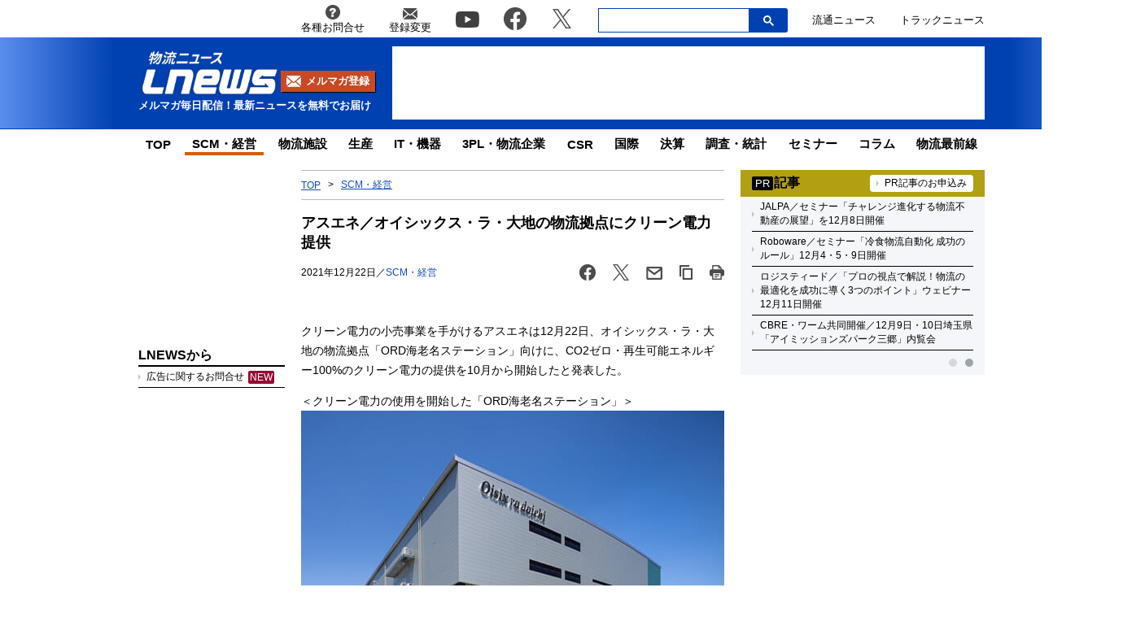

--- FILE ---
content_type: text/html; charset=UTF-8
request_url: https://www.lnews.jp/2021/12/n1222414.html
body_size: 17557
content:
<!DOCTYPE html PUBLIC "-//W3C//DTD XHTML 1.0 Transitional//EN" "//www.w3.org/TR/xhtml1/DTD/xhtml1-transitional.dtd">
<html lang="ja" xmlns="//www.w3.org/1999/xhtml">
	<head>
		<meta charset="UTF-8">
		<meta name="viewport" content="width=device-width, initial-scale=1.0">
		<meta name="msvalidate.01" content="5B18F6E79F5530FF64845EB46C432F5E">
		<meta http-equiv="X-UA-Compatible" content="IE=edge">
		<meta name="author" content="株式会社ロジスティクス・パートナー">
		<meta name="copyrighy" content="Copyright &copy; Logistics Partner, inc.">
		<meta name="google-site-verification" content="-gPIBe_3km6WOrm7gONwi6zVz8Aeuft1S8j6DCn3PkI">
		<!-- OGP -->
<meta property="og:type" content="website">
<meta property="og:description" content="クリーン電力の小売事業を手がけるアスエネは12月22日、オイシックス・ラ・大地の物流拠点「ORD海老名ステーション」向けに、CO2ゼロ・再生可能エネルギー100%のクリーン電力の提供を10月から開始し">
<meta property="og:title" content="アスエネ／オイシックス・ラ・大地の物流拠点にクリーン電力提供">
<meta property="og:url" content="https://www.lnews.jp/2021/12/n1222414.html">
<meta property="og:image" content="https://www.lnews.jp/images/2021/12/20211222asuene.jpg">
<meta property="og:site_name" content="物流（ロジスティクス）ニュースのＬＮＥＷＳ">
<meta property="og:locale" content="ja_JP" />
<meta property="fb:admins" content="100007889384611">
<meta property="fb:app_id" content="278521455634315">
<!-- /OGP -->
		<link rel="shortcut icon" href="/favicon.ico">
		<link rel="alternate" type="application/atom+xml" title="Atom" href="https://www.lnews.jp/feed/atom">
		<link rel="alternate" type="application/rss+xml" title="RSS 2.0" href="https://www.lnews.jp/feed">
		
			<style>img:is([sizes="auto" i], [sizes^="auto," i]) { contain-intrinsic-size: 3000px 1500px }</style>
	
		<!-- All in One SEO 4.9.0 - aioseo.com -->
		<title>アスエネ／オイシックス・ラ・大地の物流拠点にクリーン電力提供 ─ 物流ニュースのＬＮＥＷＳ</title>
	<meta name="description" content="クリーン電力の小売事業を手がけるアスエネは12月22日、オイシックス・ラ・大地の物流拠点「ORD海老名ステーシ" />
	<meta name="robots" content="max-image-preview:large" />
	<meta name="author" content="LNEWS編集部"/>
	<link rel="canonical" href="https://www.lnews.jp/2021/12/n1222414.html" />
	<meta name="generator" content="All in One SEO (AIOSEO) 4.9.0" />
		<!-- All in One SEO -->

<link rel='dns-prefetch' href='//www.lnews.jp' />
<link rel='dns-prefetch' href='//ajax.googleapis.com' />
<link rel='dns-prefetch' href='//stats.wp.com' />
<style id='classic-theme-styles-inline-css' type='text/css'>
/*! This file is auto-generated */
.wp-block-button__link{color:#fff;background-color:#32373c;border-radius:9999px;box-shadow:none;text-decoration:none;padding:calc(.667em + 2px) calc(1.333em + 2px);font-size:1.125em}.wp-block-file__button{background:#32373c;color:#fff;text-decoration:none}
</style>
<link rel='stylesheet' id='aioseo/css/src/vue/standalone/blocks/table-of-contents/global.scss-css' href='https://www.lnews.jp/wp-content/plugins/all-in-one-seo-pack/dist/Lite/assets/css/table-of-contents/global.e90f6d47.css?ver=4.9.0' type='text/css' media='all' />
<link rel='stylesheet' id='mediaelement-css' href='https://www.lnews.jp/main/wp-includes/js/mediaelement/mediaelementplayer-legacy.min.css?ver=4.2.17' type='text/css' media='all' />
<link rel='stylesheet' id='wp-mediaelement-css' href='https://www.lnews.jp/main/wp-includes/js/mediaelement/wp-mediaelement.min.css?ver=6.8.3' type='text/css' media='all' />
<style id='jetpack-sharing-buttons-style-inline-css' type='text/css'>
.jetpack-sharing-buttons__services-list{display:flex;flex-direction:row;flex-wrap:wrap;gap:0;list-style-type:none;margin:5px;padding:0}.jetpack-sharing-buttons__services-list.has-small-icon-size{font-size:12px}.jetpack-sharing-buttons__services-list.has-normal-icon-size{font-size:16px}.jetpack-sharing-buttons__services-list.has-large-icon-size{font-size:24px}.jetpack-sharing-buttons__services-list.has-huge-icon-size{font-size:36px}@media print{.jetpack-sharing-buttons__services-list{display:none!important}}.editor-styles-wrapper .wp-block-jetpack-sharing-buttons{gap:0;padding-inline-start:0}ul.jetpack-sharing-buttons__services-list.has-background{padding:1.25em 2.375em}
</style>
<style id='global-styles-inline-css' type='text/css'>
:root{--wp--preset--aspect-ratio--square: 1;--wp--preset--aspect-ratio--4-3: 4/3;--wp--preset--aspect-ratio--3-4: 3/4;--wp--preset--aspect-ratio--3-2: 3/2;--wp--preset--aspect-ratio--2-3: 2/3;--wp--preset--aspect-ratio--16-9: 16/9;--wp--preset--aspect-ratio--9-16: 9/16;--wp--preset--color--black: #000000;--wp--preset--color--cyan-bluish-gray: #abb8c3;--wp--preset--color--white: #ffffff;--wp--preset--color--pale-pink: #f78da7;--wp--preset--color--vivid-red: #cf2e2e;--wp--preset--color--luminous-vivid-orange: #ff6900;--wp--preset--color--luminous-vivid-amber: #fcb900;--wp--preset--color--light-green-cyan: #7bdcb5;--wp--preset--color--vivid-green-cyan: #00d084;--wp--preset--color--pale-cyan-blue: #8ed1fc;--wp--preset--color--vivid-cyan-blue: #0693e3;--wp--preset--color--vivid-purple: #9b51e0;--wp--preset--gradient--vivid-cyan-blue-to-vivid-purple: linear-gradient(135deg,rgba(6,147,227,1) 0%,rgb(155,81,224) 100%);--wp--preset--gradient--light-green-cyan-to-vivid-green-cyan: linear-gradient(135deg,rgb(122,220,180) 0%,rgb(0,208,130) 100%);--wp--preset--gradient--luminous-vivid-amber-to-luminous-vivid-orange: linear-gradient(135deg,rgba(252,185,0,1) 0%,rgba(255,105,0,1) 100%);--wp--preset--gradient--luminous-vivid-orange-to-vivid-red: linear-gradient(135deg,rgba(255,105,0,1) 0%,rgb(207,46,46) 100%);--wp--preset--gradient--very-light-gray-to-cyan-bluish-gray: linear-gradient(135deg,rgb(238,238,238) 0%,rgb(169,184,195) 100%);--wp--preset--gradient--cool-to-warm-spectrum: linear-gradient(135deg,rgb(74,234,220) 0%,rgb(151,120,209) 20%,rgb(207,42,186) 40%,rgb(238,44,130) 60%,rgb(251,105,98) 80%,rgb(254,248,76) 100%);--wp--preset--gradient--blush-light-purple: linear-gradient(135deg,rgb(255,206,236) 0%,rgb(152,150,240) 100%);--wp--preset--gradient--blush-bordeaux: linear-gradient(135deg,rgb(254,205,165) 0%,rgb(254,45,45) 50%,rgb(107,0,62) 100%);--wp--preset--gradient--luminous-dusk: linear-gradient(135deg,rgb(255,203,112) 0%,rgb(199,81,192) 50%,rgb(65,88,208) 100%);--wp--preset--gradient--pale-ocean: linear-gradient(135deg,rgb(255,245,203) 0%,rgb(182,227,212) 50%,rgb(51,167,181) 100%);--wp--preset--gradient--electric-grass: linear-gradient(135deg,rgb(202,248,128) 0%,rgb(113,206,126) 100%);--wp--preset--gradient--midnight: linear-gradient(135deg,rgb(2,3,129) 0%,rgb(40,116,252) 100%);--wp--preset--font-size--small: 13px;--wp--preset--font-size--medium: 20px;--wp--preset--font-size--large: 36px;--wp--preset--font-size--x-large: 42px;--wp--preset--spacing--20: 0.44rem;--wp--preset--spacing--30: 0.67rem;--wp--preset--spacing--40: 1rem;--wp--preset--spacing--50: 1.5rem;--wp--preset--spacing--60: 2.25rem;--wp--preset--spacing--70: 3.38rem;--wp--preset--spacing--80: 5.06rem;--wp--preset--shadow--natural: 6px 6px 9px rgba(0, 0, 0, 0.2);--wp--preset--shadow--deep: 12px 12px 50px rgba(0, 0, 0, 0.4);--wp--preset--shadow--sharp: 6px 6px 0px rgba(0, 0, 0, 0.2);--wp--preset--shadow--outlined: 6px 6px 0px -3px rgba(255, 255, 255, 1), 6px 6px rgba(0, 0, 0, 1);--wp--preset--shadow--crisp: 6px 6px 0px rgba(0, 0, 0, 1);}:where(.is-layout-flex){gap: 0.5em;}:where(.is-layout-grid){gap: 0.5em;}body .is-layout-flex{display: flex;}.is-layout-flex{flex-wrap: wrap;align-items: center;}.is-layout-flex > :is(*, div){margin: 0;}body .is-layout-grid{display: grid;}.is-layout-grid > :is(*, div){margin: 0;}:where(.wp-block-columns.is-layout-flex){gap: 2em;}:where(.wp-block-columns.is-layout-grid){gap: 2em;}:where(.wp-block-post-template.is-layout-flex){gap: 1.25em;}:where(.wp-block-post-template.is-layout-grid){gap: 1.25em;}.has-black-color{color: var(--wp--preset--color--black) !important;}.has-cyan-bluish-gray-color{color: var(--wp--preset--color--cyan-bluish-gray) !important;}.has-white-color{color: var(--wp--preset--color--white) !important;}.has-pale-pink-color{color: var(--wp--preset--color--pale-pink) !important;}.has-vivid-red-color{color: var(--wp--preset--color--vivid-red) !important;}.has-luminous-vivid-orange-color{color: var(--wp--preset--color--luminous-vivid-orange) !important;}.has-luminous-vivid-amber-color{color: var(--wp--preset--color--luminous-vivid-amber) !important;}.has-light-green-cyan-color{color: var(--wp--preset--color--light-green-cyan) !important;}.has-vivid-green-cyan-color{color: var(--wp--preset--color--vivid-green-cyan) !important;}.has-pale-cyan-blue-color{color: var(--wp--preset--color--pale-cyan-blue) !important;}.has-vivid-cyan-blue-color{color: var(--wp--preset--color--vivid-cyan-blue) !important;}.has-vivid-purple-color{color: var(--wp--preset--color--vivid-purple) !important;}.has-black-background-color{background-color: var(--wp--preset--color--black) !important;}.has-cyan-bluish-gray-background-color{background-color: var(--wp--preset--color--cyan-bluish-gray) !important;}.has-white-background-color{background-color: var(--wp--preset--color--white) !important;}.has-pale-pink-background-color{background-color: var(--wp--preset--color--pale-pink) !important;}.has-vivid-red-background-color{background-color: var(--wp--preset--color--vivid-red) !important;}.has-luminous-vivid-orange-background-color{background-color: var(--wp--preset--color--luminous-vivid-orange) !important;}.has-luminous-vivid-amber-background-color{background-color: var(--wp--preset--color--luminous-vivid-amber) !important;}.has-light-green-cyan-background-color{background-color: var(--wp--preset--color--light-green-cyan) !important;}.has-vivid-green-cyan-background-color{background-color: var(--wp--preset--color--vivid-green-cyan) !important;}.has-pale-cyan-blue-background-color{background-color: var(--wp--preset--color--pale-cyan-blue) !important;}.has-vivid-cyan-blue-background-color{background-color: var(--wp--preset--color--vivid-cyan-blue) !important;}.has-vivid-purple-background-color{background-color: var(--wp--preset--color--vivid-purple) !important;}.has-black-border-color{border-color: var(--wp--preset--color--black) !important;}.has-cyan-bluish-gray-border-color{border-color: var(--wp--preset--color--cyan-bluish-gray) !important;}.has-white-border-color{border-color: var(--wp--preset--color--white) !important;}.has-pale-pink-border-color{border-color: var(--wp--preset--color--pale-pink) !important;}.has-vivid-red-border-color{border-color: var(--wp--preset--color--vivid-red) !important;}.has-luminous-vivid-orange-border-color{border-color: var(--wp--preset--color--luminous-vivid-orange) !important;}.has-luminous-vivid-amber-border-color{border-color: var(--wp--preset--color--luminous-vivid-amber) !important;}.has-light-green-cyan-border-color{border-color: var(--wp--preset--color--light-green-cyan) !important;}.has-vivid-green-cyan-border-color{border-color: var(--wp--preset--color--vivid-green-cyan) !important;}.has-pale-cyan-blue-border-color{border-color: var(--wp--preset--color--pale-cyan-blue) !important;}.has-vivid-cyan-blue-border-color{border-color: var(--wp--preset--color--vivid-cyan-blue) !important;}.has-vivid-purple-border-color{border-color: var(--wp--preset--color--vivid-purple) !important;}.has-vivid-cyan-blue-to-vivid-purple-gradient-background{background: var(--wp--preset--gradient--vivid-cyan-blue-to-vivid-purple) !important;}.has-light-green-cyan-to-vivid-green-cyan-gradient-background{background: var(--wp--preset--gradient--light-green-cyan-to-vivid-green-cyan) !important;}.has-luminous-vivid-amber-to-luminous-vivid-orange-gradient-background{background: var(--wp--preset--gradient--luminous-vivid-amber-to-luminous-vivid-orange) !important;}.has-luminous-vivid-orange-to-vivid-red-gradient-background{background: var(--wp--preset--gradient--luminous-vivid-orange-to-vivid-red) !important;}.has-very-light-gray-to-cyan-bluish-gray-gradient-background{background: var(--wp--preset--gradient--very-light-gray-to-cyan-bluish-gray) !important;}.has-cool-to-warm-spectrum-gradient-background{background: var(--wp--preset--gradient--cool-to-warm-spectrum) !important;}.has-blush-light-purple-gradient-background{background: var(--wp--preset--gradient--blush-light-purple) !important;}.has-blush-bordeaux-gradient-background{background: var(--wp--preset--gradient--blush-bordeaux) !important;}.has-luminous-dusk-gradient-background{background: var(--wp--preset--gradient--luminous-dusk) !important;}.has-pale-ocean-gradient-background{background: var(--wp--preset--gradient--pale-ocean) !important;}.has-electric-grass-gradient-background{background: var(--wp--preset--gradient--electric-grass) !important;}.has-midnight-gradient-background{background: var(--wp--preset--gradient--midnight) !important;}.has-small-font-size{font-size: var(--wp--preset--font-size--small) !important;}.has-medium-font-size{font-size: var(--wp--preset--font-size--medium) !important;}.has-large-font-size{font-size: var(--wp--preset--font-size--large) !important;}.has-x-large-font-size{font-size: var(--wp--preset--font-size--x-large) !important;}
:where(.wp-block-post-template.is-layout-flex){gap: 1.25em;}:where(.wp-block-post-template.is-layout-grid){gap: 1.25em;}
:where(.wp-block-columns.is-layout-flex){gap: 2em;}:where(.wp-block-columns.is-layout-grid){gap: 2em;}
:root :where(.wp-block-pullquote){font-size: 1.5em;line-height: 1.6;}
</style>
<link rel='stylesheet' id='flexible-table-block-css' href='https://www.lnews.jp/wp-content/plugins/flexible-table-block/build/style-index.css?ver=1762909598' type='text/css' media='all' />
<style id='flexible-table-block-inline-css' type='text/css'>
.wp-block-flexible-table-block-table.wp-block-flexible-table-block-table>table{width:100%;max-width:100%;border-collapse:collapse;}.wp-block-flexible-table-block-table.wp-block-flexible-table-block-table.is-style-stripes tbody tr:nth-child(odd) th{background-color:#f0f0f1;}.wp-block-flexible-table-block-table.wp-block-flexible-table-block-table.is-style-stripes tbody tr:nth-child(odd) td{background-color:#f0f0f1;}.wp-block-flexible-table-block-table.wp-block-flexible-table-block-table.is-style-stripes tbody tr:nth-child(even) th{background-color:#ffffff;}.wp-block-flexible-table-block-table.wp-block-flexible-table-block-table.is-style-stripes tbody tr:nth-child(even) td{background-color:#ffffff;}.wp-block-flexible-table-block-table.wp-block-flexible-table-block-table>table tr th,.wp-block-flexible-table-block-table.wp-block-flexible-table-block-table>table tr td{padding:0.5em;border-width:1px;border-style:solid;border-color:#000000;text-align:left;vertical-align:middle;}.wp-block-flexible-table-block-table.wp-block-flexible-table-block-table>table tr th{background-color:#f0f0f1;}.wp-block-flexible-table-block-table.wp-block-flexible-table-block-table>table tr td{background-color:#ffffff;}@media screen and (min-width:769px){.wp-block-flexible-table-block-table.is-scroll-on-pc{overflow-x:scroll;}.wp-block-flexible-table-block-table.is-scroll-on-pc table{max-width:none;align-self:self-start;}}@media screen and (max-width:768px){.wp-block-flexible-table-block-table.is-scroll-on-mobile{overflow-x:scroll;}.wp-block-flexible-table-block-table.is-scroll-on-mobile table{max-width:none;align-self:self-start;}.wp-block-flexible-table-block-table table.is-stacked-on-mobile th,.wp-block-flexible-table-block-table table.is-stacked-on-mobile td{width:100%!important;display:block;}}
</style>
<link rel='stylesheet' id='responsive-lightbox-swipebox-css' href='https://www.lnews.jp/wp-content/plugins/responsive-lightbox/assets/swipebox/swipebox.min.css?ver=1.5.2' type='text/css' media='all' />
<link rel='stylesheet' id='lnews-style-css' href='https://www.lnews.jp/wp-content/themes/lnews2021/common/css/style.css?ver=1763366293' type='text/css' media='all' />
<link rel='stylesheet' id='lnews-header-css' href='https://www.lnews.jp/wp-content/themes/lnews2021/common/css/header.css?ver=1763366293' type='text/css' media='all' />
<link rel='stylesheet' id='lnews-side-css' href='https://www.lnews.jp/wp-content/themes/lnews2021/common/css/side.css?ver=1744270148' type='text/css' media='all' />
<link rel='stylesheet' id='lnews-footer-css' href='https://www.lnews.jp/wp-content/themes/lnews2021/common/css/footer.css?ver=1736324743' type='text/css' media='all' />
<link rel='stylesheet' id='lnews-single-css' href='https://www.lnews.jp/wp-content/themes/lnews2021/common/css/single.css?ver=1752049897' type='text/css' media='all' />
<script type="text/javascript" src="https://ajax.googleapis.com/ajax/libs/jquery/3.6.0/jquery.min.js?ver=3.6.0" id="lnews-jquery-js"></script>
<script type="text/javascript" src="https://www.lnews.jp/wp-content/themes/lnews2021/common/js/slick.min.js?ver=1736324743" id="lnews-slick-js"></script>
<script type="text/javascript" src="https://www.lnews.jp/wp-content/themes/lnews2021/common/js/script.js?ver=1747206963" id="lnews-script-js"></script>
<script type="text/javascript" src="https://www.lnews.jp/wp-content/themes/lnews2021/common/js/sidebar.js?ver=1736324743" id="lnews-script-sidebar-js"></script>
<script type="text/javascript" src="https://www.lnews.jp/wp-content/themes/lnews2021/common/js/single.js?ver=1736324743" id="lnews-script-single-js"></script>
<script type="text/javascript" src="https://www.lnews.jp/wp-content/themes/lnews2021/common/js/css_browser_selector.js?ver=1736324743" id="css_browser_selector-js"></script>
<link rel='shortlink' href='https://www.lnews.jp/?p=129085' />
	<style>img#wpstats{display:none}</style>
		<link rel="icon" href="https://www.lnews.jp/images/2017/03/cropped-siteicon-2-32x32.png" sizes="32x32" />
<link rel="icon" href="https://www.lnews.jp/images/2017/03/cropped-siteicon-2-192x192.png" sizes="192x192" />
<link rel="apple-touch-icon" href="https://www.lnews.jp/images/2017/03/cropped-siteicon-2-180x180.png" />
<meta name="msapplication-TileImage" content="https://www.lnews.jp/images/2017/03/cropped-siteicon-2-270x270.png" />
<!-- ## NXS/OG ## --><!-- ## NXSOGTAGS ## --><!-- ## NXS/OG ## -->
		
	<script type="application/ld+json">
[
	{
		"@context": "https://schema.org",
		"@type" : "NewsArticle",
		"mainEntityOfPage" : {
			"@type" : "WebPage",
			"@id" : "https://www.lnews.jp/2021/12/n1222414.html"
		},
		"headline" : "アスエネ／オイシックス・ラ・大地の物流拠点にクリーン電力提供",
		"image" : {
			"@type" : "ImageObject",
			"url" : "https://www.lnews.jp/images/2021/12/20211222asuene.jpg",
			"width" : "700",
			"height" : "466"
		},
		"datePublished" : "2021-12-22 10:20:07",
		"dateModified" : "2021-12-22 17:41:27",
		"author" : {
			"@type" : "Organization",
			"name" : "物流（ロジスティクス）ニュースのＬＮＥＷＳ"
		},
		"Publisher" : {
			"@type" : "Organization",
			"name" : "物流（ロジスティクス）ニュースのＬＮＥＷＳ",
			"logo" : {
				"@type" : "ImageObject",
				"url" : "https://www.lnews.jp/common/img/lnews_logo.png",
				"width" : "242",
				"height" : "60"
			}
		}
	},
	{
		"@context": "https://schema.org",
		"@type": "BreadcrumbList",
		"itemListElement": [
			{
				"@type": "ListItem",
				"position": 1,
				"item": {
				"@id": "https://www.lnews.jp",
				"name": "HOME"
				}
			},
						{
				"@type": "ListItem",
				"position": 2,
				"item": {
				"@id": "https://www.lnews.jp/scm",
				"name": "SCM・経営"
				}
			},
			{
				"@type": "ListItem",
				"position": 3,
				"item": {
				"@id": "http://www.lnews.jp/2021/12/n1222414.html",
				"name": "アスエネ／オイシックス・ラ・大地の物流拠点にクリーン電力提供"
				}
			}
					]
	}
]
</script>


		<!-- Google tag (gtag.js) -->
		<script async src="https://www.googletagmanager.com/gtag/js?id=G-N8DG2W87N8"></script>
		<script>
			window.dataLayer = window.dataLayer || [];
			function gtag(){dataLayer.push(arguments);}
			gtag('js', new Date());

			gtag('config', 'G-N8DG2W87N8');
		</script>
		
		<script type="application/javascript" src="//anymind360.com/js/6470/ats.js"></script>
		<!-- google ad -->
		<script async="" src="https://securepubads.g.doubleclick.net/tag/js/gpt.js"></script>
		<script>
			var googletag = googletag || {};
			googletag.cmd = googletag.cmd || [];
		</script>
		<script>
			googletag.cmd.push(function() {
								// PC
				googletag.defineSlot('/190842266/PC_home_right_1', [[1, 1], [300, 250]], 'div-gpt-ad-1641444736069-0').addService(googletag.pubads());
				googletag.defineSlot('/190842266/PC_home_main_2', [[1, 1], [300, 250]], 'div-gpt-ad-1641444872737-0').addService(googletag.pubads());
				googletag.defineSlot('/190842266/PC_home_left_1', [[1, 1], [320, 50]], 'div-gpt-ad-1641445020647-0').addService(googletag.pubads());
				googletag.defineSlot('/190842266/PC_home_main_1', [[320, 50], [1, 1]], 'div-gpt-ad-1641444979585-0').addService(googletag.pubads());
				googletag.defineSlot('/190842266/pc_article_header', ['fluid', [728, 90], [1, 1]], 'div-gpt-ad-pc_article_header').addService(googletag.pubads());
				googletag.defineSlot('/190842266/pc_article_left_1', [[1, 1], [180, 150], 'fluid'], 'div-gpt-ad-pc_article_left_1').addService(googletag.pubads());
				googletag.defineSlot('/190842266/pc_article_left_2', [[1, 1], [180, 150], 'fluid'], 'div-gpt-ad-pc_article_left_2').addService(googletag.pubads());
				googletag.defineSlot('/190842266/pc_article_left_3', [[1, 1], [180, 150], 'fluid'], 'div-gpt-ad-pc_article_left_3').addService(googletag.pubads());
				googletag.defineSlot('/190842266/pc_article_left_3_2', [180, 60], 'div-gpt-ad-pc_article_left_3_2').addService(googletag.pubads());
				googletag.defineSlot('/190842266/pc_article_left_4', [[1, 1], [160, 600], 'fluid'], 'div-gpt-ad-pc_article_left_4').addService(googletag.pubads());
				googletag.defineSlot('/190842266/pc_article_left_5', [[1, 1], [160, 600], 'fluid'], 'div-gpt-ad-pc_article_left_5').addService(googletag.pubads());
				googletag.defineSlot('/190842266/lnews_160x600', [160, 600], 'div-gpt-ad-1657760575940-0').addService(googletag.pubads());
				googletag.defineSlot('/190842266/pc_article_inarticle', ['fluid', [468, 60], [1, 1]], 'div-gpt-ad-pc_article_inarticle').addService(googletag.pubads());
				googletag.defineSlot('/190842266/pc_article_underarticle', [[1, 1], [300, 250], 'fluid', [336, 280]], 'div-gpt-ad-pc_article_underarticle').addService(googletag.pubads());
				googletag.defineSlot('/190842266/pc_article_right_1', ['fluid', [300, 60], [1, 1]], 'div-gpt-ad-pc_article_right_1').addService(googletag.pubads());
				googletag.defineSlot('/190842266/pc_article_right_2', ['fluid', [300, 60], [1, 1]], 'div-gpt-ad-pc_article_right_2').addService(googletag.pubads());
				googletag.defineSlot('/190842266/pc_article_right_3', ['fluid', [300, 60], [1, 1]], 'div-gpt-ad-pc_article_right_3').addService(googletag.pubads());
				 googletag.defineSlot('/190842266/pc_article_right_4', ['fluid', [300, 60], [1, 1]], 'div-gpt-ad-pc_article_right_4').addService(googletag.pubads());
				googletag.defineSlot('/190842266/pc_article_right_5', ['fluid', [300, 60], [1, 1]], 'div-gpt-ad-pc_article_right_5').addService(googletag.pubads());
				googletag.defineSlot('/190842266/pc_article_right_6', ['fluid', [300, 60], [1, 1]], 'div-gpt-ad-pc_article_right_6').addService(googletag.pubads());
				googletag.defineSlot('/190842266/pc_article_right_7', ['fluid', [300, 60], [1, 1]], 'div-gpt-ad-pc_article_right_7').addService(googletag.pubads());
				googletag.defineSlot('/190842266/pc_article_right_8', ['fluid', [300, 60], [1, 1]], 'div-gpt-ad-pc_article_right_8').addService(googletag.pubads());
				googletag.defineSlot('/190842266/pc_article_right_8_2', ['fluid', [300, 60], [1, 1]], 'div-gpt-ad-pc_article_right_8_2').addService(googletag.pubads());
				googletag.defineSlot('/190842266/pc_article_right_8_3', ['fluid', [300, 60], [1, 1]], 'div-gpt-ad-pc_article_right_8_3').addService(googletag.pubads());
				googletag.defineSlot('/190842266/pc_article_right_8_4', [[1, 1], [300, 60]], 'pc_article_right_8_4').addService(googletag.pubads());
				googletag.defineSlot('/190842266/pc_article_right_9', ['fluid', [300, 250], [1, 1]], 'div-gpt-ad-pc_article_right_9').addService(googletag.pubads());
				googletag.defineSlot('/190842266/pc_article_right_10', ['fluid', [160, 600], [300, 600], [1, 1]], 'div-gpt-ad-pc_article_right_10').addService(googletag.pubads());
				// googletag.defineSlot('/190842266/pc_article_right_11', ['fluid', [300, 250], [1, 1]], 'div-gpt-ad-pc_article_right_11').addService(googletag.pubads());
				googletag.defineSlot('/190842266/lnews_468x60', [468, 60], 'div-gpt-ad-1654848967337-0').addService(googletag.pubads());
				googletag.defineSlot('/190842266/pc_article_left_1_2', [[180, 50], 'fluid', [1, 1]], 'div-gpt-ad-1694157872922-0').addService(googletag.pubads());
				// googletag.defineSlot('/190842266/lnews_468x60_2', [[1, 1], [468, 60], 'fluid'], 'div-gpt-ad-1747127701875-0').addService(googletag.pubads());
				
				googletag.pubads().enableSingleRequest();
				googletag.pubads().collapseEmptyDivs();
				googletag.enableServices();
			});
		</script>
	</head>
	<body>

		<header>
						<div class="header-top-nav">
				<nav>
					<ul class="header-top-nav-list">
						<li>
							<a href="https://www.l-partner.co.jp/contact.html" rel="noopener noreferrer" target="_blank" onclick="gtag('event', 'add_and_pr_count', {'add_and_pr_count_category':'btn_click', 'add_and_pr_count_type':'header_contact_btn_click'});">
								<img src="https://www.lnews.jp/wp-content/themes/lnews2021/common/img/info.png" alt="各種お問合せ">
								<p>各種お問合せ</p>
							</a>
						</li>
						<li>
							<a href="/contents/change.html" onclick="gtag('event', 'add_and_pr_count', {'add_and_pr_count_category':'btn_click', 'add_and_pr_count_type':'header_registration_btn_click'});">
								<img src="https://www.lnews.jp/wp-content/themes/lnews2021/common/img/mail.png" alt="登録変更">
								<p>登録変更</p>
							</a>
						</li>
						<li class="only-icon">
							<a href="https://www.youtube.com/channel/UCPDifaMI2qsRcSz9iYyAbLQ" rel="noopener noreferrer" target="_blank" onclick="gtag('event', 'add_and_pr_count', {'add_and_pr_count_category':'btn_click', 'add_and_pr_count_type':'header_youtube_btn_click'});">
								<img src="https://www.lnews.jp/wp-content/themes/lnews2021/common/img/YouTube.png" alt="youtube">
							</a>
						</li>
						<li class="only-icon">
							<a href="https://www.facebook.com/lnews.jp/" title="物流ニュースのLnews公式Facebookページ" rel="noopener noreferrer" target="_blank" onclick="gtag('event', 'add_and_pr_count', {'add_and_pr_count_category':'btn_click', 'add_and_pr_count_type':'header_facebook_btn_click'});">
								<img src="https://www.lnews.jp/wp-content/themes/lnews2021/common/img/Facebook.png" alt="facebook">
							</a>
						</li>
						<li class="only-icon">
							<a href="https://twitter.com/LNEWS_JP" title="物流ニュースのLnews公式Twitter" rel="noopener noreferrer" target="_blank" onclick="gtag('event', 'add_and_pr_count', {'add_and_pr_count_category':'btn_click', 'add_and_pr_count_type':'header_X_btn_click'});">
								<img src="https://www.lnews.jp/wp-content/themes/lnews2021/common/img/x.png" alt="twitter">
							</a>
						</li>
						<li class="search-bar">
							<div class="search-bar-position">
								<form action="/" class="search-input-area">
									<div class="search-input">
										<input type="search" name="s">
										<div class="clear-btn"></div>
									</div>
									<div class="search-submit">
										<svg width="13" height="13" viewBox="0 0 13 13">
											<title>検索</title>
											<path d="m4.8495 7.8226c0.82666 0 1.5262-0.29146 2.0985-0.87438 0.57232-0.58292 0.86378-1.2877 0.87438-2.1144 0.010599-0.82666-0.28086-1.5262-0.87438-2.0985-0.59352-0.57232-1.293-0.86378-2.0985-0.87438-0.8055-0.010599-1.5103 0.28086-2.1144 0.87438-0.60414 0.59352-0.8956 1.293-0.87438 2.0985 0.021197 0.8055 0.31266 1.5103 0.87438 2.1144 0.56172 0.60414 1.2665 0.8956 2.1144 0.87438zm4.4695 0.2115 3.681 3.6819-1.259 1.284-3.6817-3.7 0.0019784-0.69479-0.090043-0.098846c-0.87973 0.76087-1.92 1.1413-3.1207 1.1413-1.3553 0-2.5025-0.46363-3.4417-1.3909s-1.4088-2.0686-1.4088-3.4239c0-1.3553 0.4696-2.4966 1.4088-3.4239 0.9392-0.92727 2.0864-1.3969 3.4417-1.4088 1.3553-0.011889 2.4906 0.45771 3.406 1.4088 0.9154 0.95107 1.379 2.0924 1.3909 3.4239 0 1.2126-0.38043 2.2588-1.1413 3.1385l0.098834 0.090049z"></path>
										</svg>
										<input type="submit">
									</div>
								</form>
							</div>
						</li>
						<li class="only-icon">
							<a href="https://www.ryutsuu.biz/" rel="noopener noreferrer" target="_blank" onclick="gtag('event', 'add_and_pr_count', {'add_and_pr_count_category':'btn_click', 'add_and_pr_count_type':'header_ryutsuu_btn_click'});">
								<p>流通ニュース</p>
							</a>
						</li>
						<li class="only-icon">
							<a href="https://www.trucknews.biz/" rel="noopener noreferrer" target="_blank" onclick="gtag('event', 'add_and_pr_count', {'add_and_pr_count_category':'btn_click', 'add_and_pr_count_type':'header_truck_btn_click'});">
								<p>トラックニュース</p>
							</a>
						</li>
					</ul>
				</nav>
				<!-- キーワード検索 -->
			</div>

			<div class="header-main-area">
				<div class="header-main-position">

					<div class="header-main-style">

						<div class="header-logo">
							<div class="header-logo-position">
								<p>									<a href="/">
										<img src="https://www.lnews.jp/wp-content/themes/lnews2021/common/img/lnews-logo.png" alt="物流ニュース LNEWS">
									</a>
								</p>								<div class="btn-mail-magazine-area">
									<a href="/contents/change.html" class="btn-mail-magazine">
										<img src="https://www.lnews.jp/wp-content/themes/lnews2021/common/img/icon_mail.png" alt="">
										<p>メルマガ登録</p>
									</a>
								</div>
							</div>
							<p>メルマガ毎日配信！最新ニュースを無料でお届け</p>
						</div>

												<!-- PC広告 -->
						<div class="header-main-banner">
							<!-- /190842266/pc_article_header -->
							<div id='div-gpt-ad-pc_article_header'>
								<script>
									googletag.cmd.push(function() { googletag.display('div-gpt-ad-pc_article_header'); });
								</script>
							</div>
						</div>
						
						<div class="sp-hamburger sp-hamburger-close">
							<hr>
							<hr>
							<hr>
						</div>

					</div>

				</div>
				<hr class="header-line">
			</div>

			<nav class="header-under-nav">
				<ul class="header-under-nav-list">

											<li><a href="/">TOP</a></li>
												<li class="header-under-menu-active"><a href="/scm">SCM・経営</a></li>
												<li><a href="/institution">物流施設</a></li>
												<li><a href="/make">生産</a></li>
												<li><a href="/it">IT・機器</a></li>
												<li><a href="/3pl">3PL・物流企業</a></li>
												<li><a href="/csr">CSR</a></li>
												<li><a href="/international">国際</a></li>
												<li><a href="/settlement">決算</a></li>
												<li><a href="/statistics">調査・統計</a></li>
												<li><a href="/seminar">セミナー</a></li>
												<li><a href="/colum">コラム</a></li>
												<li><a href="/saizen">物流最前線</a></li>
										</ul>
			</nav>

			<nav class="sp-hamburger-menu-area">
				<div class="sp-hamburger-menu-position">
					<form action="/">
						<div class="sp-search-area">
							<input type="search" name="s">
							<input type="submit">
						</div>
					</form>
					<div class="attention-area">
						<div class="attention-tags-list">
							<h3>注目ワード</h3>
							<ul><li><a href="https://www.lnews.jp/tag/nxhd"><h4>NXホールディングス</h4></a></li><li><a href="https://www.lnews.jp/tag/%e3%82%b5%e3%83%83%e3%83%9d%e3%83%ad%e3%82%b0%e3%83%ab%e3%83%bc%e3%83%97%e7%89%a9%e6%b5%81"><h4>サッポログループ物流</h4></a></li><li><a href="https://www.lnews.jp/tag/kyodoyuso"><h4>共同輸送</h4></a></li></ul>						</div>
						<div class="attention-company-list">
							<h3>注目の企業</h3>
							<ul>
																</ul>
						</div>
					</div>

					<div class="sp-hamburger-menu-tab">
						<div class="hamburger-menu-tab-select">
							<p class="hamburger-menu-select hamburger-menu-active" data-tab="left">ニュースカテゴリー</p>
							<p class="hamburger-menu-select" data-tab="right">LNEWSから</p>
						</div>
						<div class="hamburger-menu-tab">
							<ul class="hamburger-menu hamburger-menu-tab-left hamburger-tab-active">
								<li><a href="/saizen">物流最前線</a></li>
								<li><a href="/institution">物流施設</a></li>
								<li><a href="/3pl">3PL・物流企業</a></li>
								<li><a href="/scm">SCM・経営</a></li>
								<li><a href="/make">生産</a></li>
								<li><a href="/it">IT・機器</a></li>
								<li><a href="/settlement">決算</a></li>
								<li><a href="/statistics">調査・統計</a></li>
								<li><a href="/international">国際</a></li>
								<li><a href="/seminar">セミナー</a></li>
								<li><a href="/csr">CSR</a></li>
								<li><a href="/colum">コラム</a></li>
							</ul>
							<ul class="hamburger-menu hamburger-menu-tab-right">
								<li><a href="/contents/what_lnews.html">LNEWSについて</a></li>
								<li><a href="/contents/change.html">ニュース配信登録/変更</a></li>
								<li><a href="https://www.l-partner.co.jp/contact.html" rel="noopener noreferrer" target="_blank">記事投稿</a></li>
								<li><a href="https://www.l-partner.co.jp/contact.html" rel="noopener noreferrer" target="_blank">お問合せ</a></li>
							</ul>
						</div>
					</div>
				</div>
			</nav>

		</header>
	<div class="main-area">

		
<aside class="left-sidebar">

	            <div class="left-sidebar-left ad-height-1000">
                <div class="advertisement-link"></div>
            </div>
	<div class="left-sidebar-right">

		<ul class="left-sidebar-list">

			<li class="advertisement-link ad-height-150">
				<!-- /190842266/pc_article_left_1 -->
				<div id='div-gpt-ad-pc_article_left_1'>
					<script>
						googletag.cmd.push(function() { googletag.display('div-gpt-ad-pc_article_left_1'); });
					</script>
				</div>
			</li>

			<li class="advertisement-link">
			<!-- /190842266/pc_article_left_1_2 -->
			<div id='div-gpt-ad-1694157872922-0' style='min-width: 180px; min-height: 50px;'>
				<script>
				googletag.cmd.push(function () {
				googletag.display('div-gpt-ad-1694157872922-0');
				function refreshAd() {
				var adSlot = googletag.pubads().getSlots().find(function (slot) {
				return slot.getSlotElementId() === 'div-gpt-ad-1694157872922-0';
				});
				googletag.cmd.push(function () {
				googletag.pubads().refresh([adSlot]);
				});
				}
				// 最大10回リフレッシュする
				var count = 0;
				var maxCount = 10;
				var intervalId = setInterval(function () {
				if (count >= maxCount) {
				clearInterval(intervalId);
				return;
				}
				refreshAd();
				count++;
				}, 30000); // 30秒ごとに実行
				});
				</script>
				</div>
			</li>

			<li class="sidebar-section">
				<p>LNEWSから</p>
				<ul>
					<li><a href="https://www.lnews.jp/contact-ad/" title="広告に関するお問合せ" target="_blank" onclick="gtag('event', 'click', {'event_category': 'BUSINESS', 'event_label': 'recruit', 'value': '0','non_interaction': true});">広告に関するお問合せ</a><span class="red-icon">NEW</span></li>
				</ul>
			</li>
	
						<li class="advertisement-link ad-height-310">
				<div class="widget-llr-area">
					<div class="widget_text bnrArea bnr150"><div class="textwidget custom-html-widget"><!-- LLR-C -->

<!-- /190842266/pc_article_left_3 -->
<div id='div-gpt-ad-pc_article_left_3'>
<script>
googletag.cmd.push(function() { googletag.display('div-gpt-ad-pc_article_left_3'); });
</script>
</div>
</div></div><div class="widget_text bnrArea bnr150"><div class="textwidget custom-html-widget"><!-- LLR-B -->

<!-- /190842266/pc_article_left_2 -->
<div id='div-gpt-ad-pc_article_left_2'>
<script>
googletag.cmd.push(function() { googletag.display('div-gpt-ad-pc_article_left_2'); });
</script>
</div>
</div></div>				</div>
			</li>
			
			<li class="sidebar-section">
				<p>BUSINESS</p>
				<ul>
					<li><a class="l-bussiness-tokyo-system" href="https://www.tokyo-system.co.jp/tlf/tsurugashima02/" target="_blank" onclick="gtag('event', 'click', {'event_category': 'BUSINESS', 'event_label': 'tokyo-system', 'value': '0','non_interaction': true});">川越・鶴ヶ島エリア　7000坪<span class="red-icon">更新</span></a></li>
					<li><a class="l-bussiness-e-sohko" href="http://lnews.e-sohko.com/" target="_blank" onclick="gtag('event', 'click', {'event_category': 'BUSINESS', 'event_label': 'e-sohko', 'value': '0','non_interaction': true});">e-sohko 情報</a></li>
				</ul>
			</li>

			<li class="advertisement-link">
				<!-- /190842266/pc_article_left_3_2 -->
				<div id='div-gpt-ad-pc_article_left_3_2' style='height:60px; width:180px;'>
					<script>
						googletag.cmd.push(function() { googletag.display('div-gpt-ad-pc_article_left_3_2'); });
					</script>
				</div>
			</li>

			<li class="sidebar-section">
				<p>PR</p>
				<ul>
					<li><a class="l-bussiness-text_houjin" href="https://www.the0123.com/houjin/" target="_blank" onclick="gtag('event', 'click', {'event_category': 'BUSINESS', 'event_label': 'text_houjin', 'value': '0','non_interaction': true});">事務所移転は<br>アート引越センターへ </a></li>
				</ul>
			</li>

			<li class="advertisement-link ad-height-600">
				<!-- /190842266/pc_article_left_4 -->
				<div id='div-gpt-ad-pc_article_left_4'>
					<script>
						googletag.cmd.push(function() { googletag.display('div-gpt-ad-pc_article_left_4'); });
					</script>
				</div>
			</li>

			<li class="sidebar-section">
				<p>物流用語集</p>
				<ul>
					<li><a href="/contents/yougo_butsuryu.html" target="_top">収録単語 800以上</a></li>
				</ul>
			</li>

			<li class="advertisement-link ad-height-600">
				<!-- /190842266/pc_article_left_5 -->
				<div id='div-gpt-ad-pc_article_left_5'>
					<script>
						googletag.cmd.push(function() { googletag.display('div-gpt-ad-pc_article_left_5'); });
					</script>
				</div>
			</li>
		   
			<li class="advertisement-link ad-height-600">
				<!-- /190842266/lnews_160x600 -->
				<div id='div-gpt-ad-1657760575940-0' style='min-width: 160px; min-height: 600px;'>
				<script>
					googletag.cmd.push(function() { googletag.display('div-gpt-ad-1657760575940-0'); });
				</script>
				</div>
			</li>
		</ul>
	</div>
</aside>

<aside class="right-sidebar">
	<div class="right-sidebar-left">
		<ul class="right-sidebar-list">

			<li class="space-291">
				<div class="sidebar-pr-title">
	<p><span>PR</span>記事</p>
	<a href="/airticle-pr/" class="pr-application-btn">PR記事のお申込み</a>
</div>
<div class="sidebar-gray-section">
	<ul id="pr-slider">

				<li>
			<ul class="sidebar-gray-list">
				<li><a class="" href="https://www.lnews.jp/2025/11/r1128801.html">ヒューリック・拓洋／埼玉県「HLCロジスティクス三郷」で合同内覧会12月17・18日開催</a></li><li><a class="" href="https://www.lnews.jp/2025/11/r1127801.html">プロロジス／岩手県「プロロジスパーク北上金ケ崎」竣工内覧会を12月19日開催</a></li><li><a class="" href="https://www.lnews.jp/2025/11/r1126801.html">船井総研ロジ／「第18回 物流革新セミナー2026」26年1月20日開催</a></li>			</ul>
		</li>
		
				<li>
			<ul class="sidebar-gray-list">
				<li><a class="" href="https://www.lnews.jp/2025/11/r1128802.html">JALPA／セミナー「チャレンジ進化する物流不動産の展望」を12月8日開催</a></li><li><a class="" href="https://www.lnews.jp/2025/11/r1127802.html">Roboware／セミナー「冷食物流自動化 成功のルール」12月4・5・9日開催</a></li><li><a class="" href="https://www.lnews.jp/2025/11/r1125801.html">ロジスティード／「プロの視点で解説！物流の最適化を成功に導く3つのポイント」ウェビナー12月11日開催</a></li><li><a class="" href="https://www.lnews.jp/2025/11/r1121802.html">CBRE・ワーム共同開催／12月9日・10日埼玉県「アイミッションズパーク三郷」内覧会</a></li>			</ul>
		</li>
		
		
	</ul>
	<div id="pr-slider-dots"></div>
	<div id="pr-slider-arrows"></div>
</div>
<a href="/airticle-pr/" class="sp-pr-application-btn">PR記事のお申込み</a>			</li>

						<li class="advertisement-link ad-height-60-list">
				<div><div class="textwidget custom-html-widget"><!-- /190842266/pc_article_right_1 -->
<div id='div-gpt-ad-pc_article_right_1'>
<script>
googletag.cmd.push(function () {
googletag.display('div-gpt-ad-pc_article_right_1');
function refreshAd() {
var adSlot = googletag.pubads().getSlots().find(function (slot) {
return slot.getSlotElementId() === 'div-gpt-ad-pc_article_right_1';
});
googletag.cmd.push(function () {
googletag.pubads().refresh([adSlot]);
});
}
// 最大10回リフレッシュする
var count = 0;
var maxCount = 10;
var intervalId = setInterval(function () {
if (count >= maxCount) {
clearInterval(intervalId);
return;
}
refreshAd();
count++;
}, 30000); // 30秒ごとに実行
});
</script>
</div></div></div><div><div class="textwidget custom-html-widget"><!-- /190842266/pc_article_right_5 -->
<div id='div-gpt-ad-pc_article_right_5'>
<script>
googletag.cmd.push(function() { googletag.display('div-gpt-ad-pc_article_right_5'); });
</script>
</div></div></div><div><div class="textwidget custom-html-widget"><!-- /190842266/pc_article_right_8_3 -->
<div id='div-gpt-ad-pc_article_right_8_3'><script>
    googletag.cmd.push(function() { googletag.display('div-gpt-ad-pc_article_right_8_3'); });
</script>
</div></div></div><div><div class="textwidget custom-html-widget"><div id='div-gpt-ad-pc_article_right_7'>
<script>
googletag.cmd.push(function () {
googletag.display('div-gpt-ad-pc_article_right_7');
function refreshAd() {
var adSlot = googletag.pubads().getSlots().find(function (slot) {
return slot.getSlotElementId() === 'div-gpt-ad-pc_article_right_7';
});
googletag.cmd.push(function () {
googletag.pubads().refresh([adSlot]);
});
}
// 最大10回リフレッシュする
var count = 0;
var maxCount = 10;
var intervalId = setInterval(function () {
if (count >= maxCount) {
clearInterval(intervalId);
return;
}
refreshAd();
count++;
}, 30000); // 30秒ごとに実行
});
</script>
</div></div></div><div><div class="textwidget custom-html-widget"><!-- /190842266/div-gpt-ad-pc_article_right_4 -->
<div id='div-gpt-ad-pc_article_right_4' style='min-width: 300px; min-height: 60px;'>
<script>
googletag.cmd.push(function() { googletag.display('div-gpt-ad-pc_article_right_4'); });
</script>
</div></div></div><div><div class="textwidget custom-html-widget"><!-- /190842266/pc_article_right_8 -->
<div id='div-gpt-ad-pc_article_right_8'>
<script>
googletag.cmd.push(function() { googletag.display('div-gpt-ad-pc_article_right_8'); });
</script>
</div></div></div>			</li>
						
			<!-- アクセスランキング -->
			<li>
				<div class="sidebar-gray-section">
					<h3 class="sidebar-gray-title text-center">アクセスランキング</h3>
										<ul class="sidebar-ranking-list">
												<li>
							<span class="ranking-icon">1</span>
							<a href="https://www.lnews.jp/2025/12/r1201303.html">共同輸送／サッポログループ物流、TS ネットワーク、日本通運の3社が連携</a>
						</li>
													<li>
							<span class="ranking-icon">2</span>
							<a href="https://www.lnews.jp/2025/12/r1201604.html">日本郵便／10月の引受物数、郵便物7.5％減、荷物1.1％増</a>
						</li>
													<li>
							<span class="ranking-icon">3</span>
							<a href="https://www.lnews.jp/2025/12/r1202301.html">日本GLP／物流不動産ブランドは「Marq Logistics（マークロジスティクス）」へ</a>
						</li>
													<li>
							<span class="ranking-icon">4</span>
							<a href="https://www.lnews.jp/2025/12/r1201901.html">NX商事、スカニアジャパン／協業を強化し全国拠点網拡充</a>
						</li>
													<li>
							<span class="ranking-icon">5</span>
							<a href="https://www.lnews.jp/2025/11/r1128603.html">KIC／埼玉県春日部市で冷凍冷蔵倉庫の用地取得、2027年12月竣工へ</a>
						</li>
							
					</ul>
										</div>
			</li>

			<!--<li class="advertisement-link ad-height-250">-->
				<!-- /190842266/pc_article_right_9 -->
				<!--<div id='div-gpt-ad-pc_article_right_9'>-->
					<script>
//						googletag.cmd.push(function() { googletag.display('div-gpt-ad-pc_article_right_9'); });
					</script>
	<!--			</div> -->
	<!--		</li> -->

			<li class="advertisement-link ad-height-250">			
				<div id='div-gpt-ad-pc_article_right_9'>
				<script>
				googletag.cmd.push(function () {
				googletag.display('div-gpt-ad-pc_article_right_9');
				function refreshAd() {
				var adSlot = googletag.pubads().getSlots().find(function (slot) {
				return slot.getSlotElementId() === 'div-gpt-ad-pc_article_right_9';
				});
				googletag.cmd.push(function () {
				googletag.pubads().refresh([adSlot]);
				});
				}
				// 最大10回リフレッシュする
				var count = 0;
				var maxCount = 10;
				var intervalId = setInterval(function () {
				if (count >= maxCount) {
				clearInterval(intervalId);
				return;
				}
				refreshAd();
				count++;
				}, 30000); // 30秒ごとに実行
				});
				</script>
				</div>
			</li>			
			
						<li>
				<div class="sidebar-gray-section">
					<h3 class="sidebar-gray-title"><a href="https://www.sou-ko.com" target="_blank">倉庫.com 最新テナント情報</a></h3>
										<ul class="sidebar-gray-list">
												<li>
							<a href="https://www.sou-ko.com/r024993/" title="神奈川県　相模原市およびその周辺">
								神奈川県　相模原市およびその周辺							</a>
						</li>
												<li>
							<a href="https://www.sou-ko.com/r024992/" title="神奈川県　川崎市（内陸寄り）">
								神奈川県　川崎市（内陸寄り）							</a>
						</li>
												<li>
							<a href="https://www.sou-ko.com/r024991/" title="兵庫県　姫路市">
								兵庫県　姫路市							</a>
						</li>
												<li>
							<a href="https://www.sou-ko.com/r024990/" title="高知県　高知市、高知市近隣">
								高知県　高知市、高知市近隣							</a>
						</li>
												<li>
							<a href="https://www.sou-ko.com/r024989/" title="大阪府　北摂エリア、豊中・川西市周辺">
								大阪府　北摂エリア、豊中・川西市周辺							</a>
						</li>
											</ul>
									</div>
			</li>

			<li class="advertisement-link ad-height-600">
				<!-- /190842266/pc_article_right_10 -->
				<div id='div-gpt-ad-pc_article_right_10'>
					<script>
						googletag.cmd.push(function() { googletag.display('div-gpt-ad-pc_article_right_10'); });
					</script>
				</div>
			</li>

		</ul>
	</div>

	<div id="right-sidebar-right" class="right-sidebar-right">

		            <div class="advertisement-link ad-height-1000">
                <div></div>
            </div>
	</div>
</aside>
		<main class="post-area">

			<!--<p class="sp-catch-copy display_sp">物流・ロジスティクス・SCM分野の最新ニュースを発信</p>-->
<div class="sp-btn-mail-magazine">
	<a href="/contents/change.html">
		<img src="https://www.lnews.jp/wp-content/themes/lnews2021/common/img/sp-mail-icon.png" alt="">
		<p>メルマガ無料登録はこちら</p>
	</a>
</div>

			
			<div class="breadcrumb"><ul><li><a href="/">TOP</a></li><li><a href="/scm">SCM・経営</a></ul></div>
			<!-- 記事タイトル -->
			<div class="post-title">
				<h1>
					アスエネ／オイシックス・ラ・大地の物流拠点にクリーン電力提供				</h1>
				<div class="post-title-info-area">
										<p>
					2021年12月22日／<a href="/scm">SCM・経営</a>										</p>
					<ul>

	<!-- facebook -->
	<li>
		<a href="https://www.facebook.com/sharer.php?src=bm&u=https%3A%2F%2Fwww.lnews.jp%2F2021%2F12%2Fn1222414.html&t=%E3%82%A2%E3%82%B9%E3%82%A8%E3%83%8D%EF%BC%8F%E3%82%AA%E3%82%A4%E3%82%B7%E3%83%83%E3%82%AF%E3%82%B9%E3%83%BB%E3%83%A9%E3%83%BB%E5%A4%A7%E5%9C%B0%E3%81%AE%E7%89%A9%E6%B5%81%E6%8B%A0%E7%82%B9%E3%81%AB%E3%82%AF%E3%83%AA%E3%83%BC%E3%83%B3%E9%9B%BB%E5%8A%9B%E6%8F%90%E4%BE%9B｜物流（ロジスティクス）ニュースのＬＮＥＷＳ" onclick="javascript:window.open(this.href, '', 'menubar=no,toolbar=no,resizable=yes,scrollbars=yes,height=300,width=600');return false;">
			<img src="https://www.lnews.jp/wp-content/themes/lnews2021/common/img/post-title-facebook.png" alt="">
					</a>
	</li>

	<!-- twitter -->
	<li>
		<a href="https://twitter.com/intent/tweet?url=https%3A%2F%2Fwww.lnews.jp%2F2021%2F12%2Fn1222414.html&text=%E3%82%A2%E3%82%B9%E3%82%A8%E3%83%8D%EF%BC%8F%E3%82%AA%E3%82%A4%E3%82%B7%E3%83%83%E3%82%AF%E3%82%B9%E3%83%BB%E3%83%A9%E3%83%BB%E5%A4%A7%E5%9C%B0%E3%81%AE%E7%89%A9%E6%B5%81%E6%8B%A0%E7%82%B9%E3%81%AB%E3%82%AF%E3%83%AA%E3%83%BC%E3%83%B3%E9%9B%BB%E5%8A%9B%E6%8F%90%E4%BE%9B｜物流（ロジスティクス）ニュースのＬＮＥＷＳ&tw_p=tweetbutton" rel="noopener noreferrer" target="_blank">
			<img src="https://www.lnews.jp/wp-content/themes/lnews2021/common/img/post-title-x.png" alt="">
		</a>
	</li>

	<!-- mail -->
	<li>
		<a href="mailto:?subject=%E3%82%A2%E3%82%B9%E3%82%A8%E3%83%8D%EF%BC%8F%E3%82%AA%E3%82%A4%E3%82%B7%E3%83%83%E3%82%AF%E3%82%B9%E3%83%BB%E3%83%A9%E3%83%BB%E5%A4%A7%E5%9C%B0%E3%81%AE%E7%89%A9%E6%B5%81%E6%8B%A0%E7%82%B9%E3%81%AB%E3%82%AF%E3%83%AA%E3%83%BC%E3%83%B3%E9%9B%BB%E5%8A%9B%E6%8F%90%E4%BE%9B｜物流（ロジスティクス）ニュースのＬＮＥＷＳ&amp;body=%E3%82%A2%E3%82%B9%E3%82%A8%E3%83%8D%EF%BC%8F%E3%82%AA%E3%82%A4%E3%82%B7%E3%83%83%E3%82%AF%E3%82%B9%E3%83%BB%E3%83%A9%E3%83%BB%E5%A4%A7%E5%9C%B0%E3%81%AE%E7%89%A9%E6%B5%81%E6%8B%A0%E7%82%B9%E3%81%AB%E3%82%AF%E3%83%AA%E3%83%BC%E3%83%B3%E9%9B%BB%E5%8A%9B%E6%8F%90%E4%BE%9B%0D%0Ahttps%3A%2F%2Fwww.lnews.jp%2F2021%2F12%2Fn1222414.html"  rel="noopener noreferrer" target="_blank">
			<img src="https://www.lnews.jp/wp-content/themes/lnews2021/common/img/post-title-mail.png" alt="">
		</a>
	</li>

	<!-- url -->
	<li>
		<span onclick="copyUrl()">
			<img src="https://www.lnews.jp/wp-content/themes/lnews2021/common/img/post-title-url.png" alt="">
		</span>
	</li>

	<!-- print -->
	<li class="display_pc">
		<span onclick="window.print()">
			<img src="https://www.lnews.jp/wp-content/themes/lnews2021/common/img/print-icon-mini.png" alt="">
		</span>
	</li>

</ul>
				</div>
			</div>

			<!-- 関連キーワード -->
			
			<div class="sp-single-pr-posts">
				<ul id="sp-pr-slider">

	<li><a class="" href="https://www.lnews.jp/2025/11/r1128801.html">ヒューリック・拓洋／埼玉県「HLCロジスティクス三郷」で合同内覧会12月17・18日開催</a></li><li><a class="" href="https://www.lnews.jp/2025/11/r1127801.html">プロロジス／岩手県「プロロジスパーク北上金ケ崎」竣工内覧会を12月19日開催</a></li><li><a class="" href="https://www.lnews.jp/2025/11/r1126801.html">船井総研ロジ／「第18回 物流革新セミナー2026」26年1月20日開催</a></li><li><a class="" href="https://www.lnews.jp/2025/11/r1128802.html">JALPA／セミナー「チャレンジ進化する物流不動産の展望」を12月8日開催</a></li><li><a class="" href="https://www.lnews.jp/2025/11/r1127802.html">Roboware／セミナー「冷食物流自動化 成功のルール」12月4・5・9日開催</a></li><li><a class="" href="https://www.lnews.jp/2025/11/r1125801.html">ロジスティード／「プロの視点で解説！物流の最適化を成功に導く3つのポイント」ウェビナー12月11日開催</a></li><li><a class="" href="https://www.lnews.jp/2025/11/r1121802.html">CBRE・ワーム共同開催／12月9日・10日埼玉県「アイミッションズパーク三郷」内覧会</a></li>
</ul>
<div class="pr-slider-detail">
	<p>PR記事</p>
	<div id="sp-pr-slider-arrows"></div>
</div>			</div>

			<!-- 本文 -->
			<article>
				
<p>&#12463;&#12522;&#12540;&#12531;&#38651;&#21147;&#12398;&#23567;&#22770;&#20107;&#26989;&#12434;&#25163;&#12364;&#12369;&#12427;&#12450;&#12473;&#12456;&#12493;&#12399;12&#26376;22&#26085;&#12289;&#12458;&#12452;&#12471;&#12483;&#12463;&#12473;&#12539;&#12521;&#12539;&#22823;&#22320;&#12398;&#29289;&#27969;&#25312;&#28857;&#12300;ORD&#28023;&#32769;&#21517;&#12473;&#12486;&#12540;&#12471;&#12519;&#12531;&#12301;&#21521;&#12369;&#12395;&#12289;CO2&#12476;&#12525;&#12539;&#20877;&#29983;&#21487;&#33021;&#12456;&#12493;&#12523;&#12462;&#12540;100%&#12398;&#12463;&#12522;&#12540;&#12531;&#38651;&#21147;&#12398;&#25552;&#20379;&#12434;10&#26376;&#12363;&#12425;&#38283;&#22987;&#12375;&#12383;&#12392;&#30330;&#34920;&#12375;&#12383;&#12290;</p>
<p>&#65308;&#12463;&#12522;&#12540;&#12531;&#38651;&#21147;&#12398;&#20351;&#29992;&#12434;&#38283;&#22987;&#12375;&#12383;&#12300;ORD&#28023;&#32769;&#21517;&#12473;&#12486;&#12540;&#12471;&#12519;&#12531;&#12301;&#65310;<br>
<a href="https://www.lnews.jp/images/2021/12/20211222asuene.jpg" data-rel="lightbox-image-0" data-rl_title="" data-rl_caption="" title=""><img fetchpriority="high" decoding="async" class="alignnone size-large wp-image-129088" src="https://www.lnews.jp/images/2021/12/20211222asuene-520x346.jpg" alt="20211222asuene 520x346 - &#12450;&#12473;&#12456;&#12493;&#65295;&#12458;&#12452;&#12471;&#12483;&#12463;&#12473;&#12539;&#12521;&#12539;&#22823;&#22320;&#12398;&#29289;&#27969;&#25312;&#28857;&#12395;&#12463;&#12522;&#12540;&#12531;&#38651;&#21147;&#25552;&#20379;" width="520" height="346" srcset="https://www.lnews.jp/images/2021/12/20211222asuene-520x346.jpg 520w, https://www.lnews.jp/images/2021/12/20211222asuene.jpg 700w" sizes="(max-width: 520px) 100vw, 520px" title="&#12450;&#12473;&#12456;&#12493;&#65295;&#12458;&#12452;&#12471;&#12483;&#12463;&#12473;&#12539;&#12521;&#12539;&#22823;&#22320;&#12398;&#29289;&#27969;&#25312;&#28857;&#12395;&#12463;&#12522;&#12540;&#12531;&#38651;&#21147;&#25552;&#20379;"></a></p>
<p>&#12458;&#12452;&#12471;&#12483;&#12463;&#12473;&#12539;&#12521;&#12539;&#22823;&#22320;&#12399;&#12289;2026&#24180;3&#26376;&#26411;&#12414;&#12391;&#12395;&#12469;&#12503;&#12521;&#12452;&#12481;&#12455;&#12540;&#12531;&#20840;&#20307;&#12391;&#12398;CO2&#25490;&#20986;&#37327;&#12476;&#12525;&#12434;&#30446;&#27161;&#12395;&#25522;&#12370;&#12390;&#12356;&#12427;&#12290;ORD&#28023;&#32769;&#21517;&#12473;&#12486;&#12540;&#12471;&#12519;&#12531;&#12391;&#12398;&#12463;&#12522;&#12540;&#12531;&#38651;&#21147;&#12398;&#20351;&#29992;&#12399;&#12381;&#12398;&#19968;&#29872;&#12391;&#12289;2022&#24180;3&#26376;&#12363;&#12425;&#12399;ORD&#26495;&#27211;&#12473;&#12486;&#12540;&#12471;&#12519;&#12531;&#12391;&#12418;&#12450;&#12473;&#12456;&#12493;&#12398;&#12463;&#12522;&#12540;&#12531;&#38651;&#21147;&#12398;&#20351;&#29992;&#12434;&#38283;&#22987;&#12377;&#12427;&#20104;&#23450;&#12290;</p>
<p>&#12450;&#12473;&#12456;&#12493;&#12398;&#12463;&#12522;&#12540;&#12531;&#38651;&#21147;&#12469;&#12540;&#12499;&#12473;&#12399;&#12289;CO2&#25490;&#20986;&#37327;&#12476;&#12525;&#12398;&#20877;&#29983;&#21487;&#33021;&#12456;&#12493;&#12523;&#12462;&#12540;100%&#12398;&#38651;&#21147;&#12391;&#12354;&#12426;&#12394;&#12364;&#12425;&#12289;&#24179;&#22343;10%&#12398;&#12467;&#12473;&#12488;&#12480;&#12454;&#12531;&#12418;&#23455;&#29694;&#12290;&#12414;&#12383;&#12289;&#12502;&#12525;&#12483;&#12463;&#12481;&#12455;&#12540;&#12531;&#12434;&#27963;&#29992;&#12375;&#12383;&#12471;&#12473;&#12486;&#12512;&#12395;&#12424;&#12387;&#12390;&#24076;&#26395;&#12398;&#30330;&#38651;&#25152;&#12434;&#36984;&#25246;&#12391;&#12365;&#12289;&#12456;&#12493;&#12523;&#12462;&#12540;&#12398;&#22320;&#29987;&#22320;&#28040;&#12395;&#12418;&#23492;&#19982;&#12377;&#12427;&#12290;</p>

							   
				<div class="sp-single-pr-text">
									</div>

			</article>
  
				   
			<div class="share-area display_sp">
				<h2>この記事を共有する</h2>
<ul class="sns-list">

	<!-- facebook -->
	<li>
		<a href="https://www.facebook.com/sharer.php?src=bm&u=https%3A%2F%2Fwww.lnews.jp%2F2021%2F12%2Fn1222414.html&t=%E3%82%A2%E3%82%B9%E3%82%A8%E3%83%8D%EF%BC%8F%E3%82%AA%E3%82%A4%E3%82%B7%E3%83%83%E3%82%AF%E3%82%B9%E3%83%BB%E3%83%A9%E3%83%BB%E5%A4%A7%E5%9C%B0%E3%81%AE%E7%89%A9%E6%B5%81%E6%8B%A0%E7%82%B9%E3%81%AB%E3%82%AF%E3%83%AA%E3%83%BC%E3%83%B3%E9%9B%BB%E5%8A%9B%E6%8F%90%E4%BE%9B｜物流（ロジスティクス）ニュースのＬＮＥＷＳ" onclick="javascript:window.open(this.href, '', 'menubar=no,toolbar=no,resizable=yes,scrollbars=yes,height=300,width=600');return false;">
			<img src="https://www.lnews.jp/wp-content/themes/lnews2021/common/img/share-facebook.png" alt="">
					</a>
	</li>

	<!-- twitter -->
	<li>
		<a href="https://twitter.com/intent/tweet?url=https%3A%2F%2Fwww.lnews.jp%2F2021%2F12%2Fn1222414.html&text=%E3%82%A2%E3%82%B9%E3%82%A8%E3%83%8D%EF%BC%8F%E3%82%AA%E3%82%A4%E3%82%B7%E3%83%83%E3%82%AF%E3%82%B9%E3%83%BB%E3%83%A9%E3%83%BB%E5%A4%A7%E5%9C%B0%E3%81%AE%E7%89%A9%E6%B5%81%E6%8B%A0%E7%82%B9%E3%81%AB%E3%82%AF%E3%83%AA%E3%83%BC%E3%83%B3%E9%9B%BB%E5%8A%9B%E6%8F%90%E4%BE%9B｜物流（ロジスティクス）ニュースのＬＮＥＷＳ&tw_p=tweetbutton" rel="noopener noreferrer" target="_blank">
			<img src="https://www.lnews.jp/wp-content/themes/lnews2021/common/img/share-x.png" alt="">
		</a>
	</li>

	<!-- mail -->
	<li>
		<a href="mailto:?subject=%E3%82%A2%E3%82%B9%E3%82%A8%E3%83%8D%EF%BC%8F%E3%82%AA%E3%82%A4%E3%82%B7%E3%83%83%E3%82%AF%E3%82%B9%E3%83%BB%E3%83%A9%E3%83%BB%E5%A4%A7%E5%9C%B0%E3%81%AE%E7%89%A9%E6%B5%81%E6%8B%A0%E7%82%B9%E3%81%AB%E3%82%AF%E3%83%AA%E3%83%BC%E3%83%B3%E9%9B%BB%E5%8A%9B%E6%8F%90%E4%BE%9B｜物流（ロジスティクス）ニュースのＬＮＥＷＳ&amp;body=%E3%82%A2%E3%82%B9%E3%82%A8%E3%83%8D%EF%BC%8F%E3%82%AA%E3%82%A4%E3%82%B7%E3%83%83%E3%82%AF%E3%82%B9%E3%83%BB%E3%83%A9%E3%83%BB%E5%A4%A7%E5%9C%B0%E3%81%AE%E7%89%A9%E6%B5%81%E6%8B%A0%E7%82%B9%E3%81%AB%E3%82%AF%E3%83%AA%E3%83%BC%E3%83%B3%E9%9B%BB%E5%8A%9B%E6%8F%90%E4%BE%9B%0D%0Ahttps%3A%2F%2Fwww.lnews.jp%2F2021%2F12%2Fn1222414.html" rel="noopener noreferrer" target="_blank">
			<img src="https://www.lnews.jp/wp-content/themes/lnews2021/common/img/share-mail.png" alt="">
		</a>
	</li>

	<!-- url -->
	<li>
		<p onclick="copyUrl()">
			<img src="https://www.lnews.jp/wp-content/themes/lnews2021/common/img/share-url.png" alt="">
		</p>
	</li>

	<!-- print -->
	<li class="display_pc">
		<p onclick="window.print()">
			<img src="https://www.lnews.jp/wp-content/themes/lnews2021/common/img/print-icon.png" alt="">
		</p>
	</li>

</ul>			</div>

					
		   
			<!-- 関連記事 -->
			<div class="post-block">
							
								<!-- PC広告 -->
				<div class="connection-post-ad pc-ad-height-278">
					<!-- /190842266/pc_article_underarticle -->
<div id='div-gpt-ad-pc_article_underarticle'>
    <script>
        googletag.cmd.push(function() { googletag.display('div-gpt-ad-pc_article_underarticle'); });
    </script>
</div>				</div>
				
			</div>

			<div class="share-area display_pc">
				<h2>この記事を共有する</h2>
<ul class="sns-list">

	<!-- facebook -->
	<li>
		<a href="https://www.facebook.com/sharer.php?src=bm&u=https%3A%2F%2Fwww.lnews.jp%2F2021%2F12%2Fn1222414.html&t=%E3%82%A2%E3%82%B9%E3%82%A8%E3%83%8D%EF%BC%8F%E3%82%AA%E3%82%A4%E3%82%B7%E3%83%83%E3%82%AF%E3%82%B9%E3%83%BB%E3%83%A9%E3%83%BB%E5%A4%A7%E5%9C%B0%E3%81%AE%E7%89%A9%E6%B5%81%E6%8B%A0%E7%82%B9%E3%81%AB%E3%82%AF%E3%83%AA%E3%83%BC%E3%83%B3%E9%9B%BB%E5%8A%9B%E6%8F%90%E4%BE%9B｜物流（ロジスティクス）ニュースのＬＮＥＷＳ" onclick="javascript:window.open(this.href, '', 'menubar=no,toolbar=no,resizable=yes,scrollbars=yes,height=300,width=600');return false;">
			<img src="https://www.lnews.jp/wp-content/themes/lnews2021/common/img/share-facebook.png" alt="">
					</a>
	</li>

	<!-- twitter -->
	<li>
		<a href="https://twitter.com/intent/tweet?url=https%3A%2F%2Fwww.lnews.jp%2F2021%2F12%2Fn1222414.html&text=%E3%82%A2%E3%82%B9%E3%82%A8%E3%83%8D%EF%BC%8F%E3%82%AA%E3%82%A4%E3%82%B7%E3%83%83%E3%82%AF%E3%82%B9%E3%83%BB%E3%83%A9%E3%83%BB%E5%A4%A7%E5%9C%B0%E3%81%AE%E7%89%A9%E6%B5%81%E6%8B%A0%E7%82%B9%E3%81%AB%E3%82%AF%E3%83%AA%E3%83%BC%E3%83%B3%E9%9B%BB%E5%8A%9B%E6%8F%90%E4%BE%9B｜物流（ロジスティクス）ニュースのＬＮＥＷＳ&tw_p=tweetbutton" rel="noopener noreferrer" target="_blank">
			<img src="https://www.lnews.jp/wp-content/themes/lnews2021/common/img/share-x.png" alt="">
		</a>
	</li>

	<!-- mail -->
	<li>
		<a href="mailto:?subject=%E3%82%A2%E3%82%B9%E3%82%A8%E3%83%8D%EF%BC%8F%E3%82%AA%E3%82%A4%E3%82%B7%E3%83%83%E3%82%AF%E3%82%B9%E3%83%BB%E3%83%A9%E3%83%BB%E5%A4%A7%E5%9C%B0%E3%81%AE%E7%89%A9%E6%B5%81%E6%8B%A0%E7%82%B9%E3%81%AB%E3%82%AF%E3%83%AA%E3%83%BC%E3%83%B3%E9%9B%BB%E5%8A%9B%E6%8F%90%E4%BE%9B｜物流（ロジスティクス）ニュースのＬＮＥＷＳ&amp;body=%E3%82%A2%E3%82%B9%E3%82%A8%E3%83%8D%EF%BC%8F%E3%82%AA%E3%82%A4%E3%82%B7%E3%83%83%E3%82%AF%E3%82%B9%E3%83%BB%E3%83%A9%E3%83%BB%E5%A4%A7%E5%9C%B0%E3%81%AE%E7%89%A9%E6%B5%81%E6%8B%A0%E7%82%B9%E3%81%AB%E3%82%AF%E3%83%AA%E3%83%BC%E3%83%B3%E9%9B%BB%E5%8A%9B%E6%8F%90%E4%BE%9B%0D%0Ahttps%3A%2F%2Fwww.lnews.jp%2F2021%2F12%2Fn1222414.html" rel="noopener noreferrer" target="_blank">
			<img src="https://www.lnews.jp/wp-content/themes/lnews2021/common/img/share-mail.png" alt="">
		</a>
	</li>

	<!-- url -->
	<li>
		<p onclick="copyUrl()">
			<img src="https://www.lnews.jp/wp-content/themes/lnews2021/common/img/share-url.png" alt="">
		</p>
	</li>

	<!-- print -->
	<li class="display_pc">
		<p onclick="window.print()">
			<img src="https://www.lnews.jp/wp-content/themes/lnews2021/common/img/print-icon.png" alt="">
		</p>
	</li>

</ul>			</div>

						<!-- タグ関連 -->
						<!-- 所属カテゴリの最新記事一覧5件表示 -->
						<div class="post-block">
				<h2>SCM・経営に関する最新ニュース</h2>
				<ul class="post-list">
										<li class="new-post-normal">
						<a href="https://www.lnews.jp/2025/12/r1203704.html">商船三井／東京海洋大学のコンテストで賞を新設、次世代海洋人材育成へ</a>
						<!--<span class="post-date">(12月03日)</span>
						<span class="sp-new-post-tag-and-date">
							<span>2025年12月03日</span>
							<a href="/scm">SCM・経営</a>
						</span>-->
					</li>
										<li class="new-post-normal">
						<a href="https://www.lnews.jp/2025/12/r1202505.html">Mujin／NTTグループから364億円の資金調達、協業しフィジカルAI加速</a>
						<!--<span class="post-date">(12月02日)</span>
						<span class="sp-new-post-tag-and-date">
							<span>2025年12月02日</span>
							<a href="/scm">SCM・経営</a>
						</span>-->
					</li>
										<li class="new-post-normal">
						<a href="https://www.lnews.jp/2025/12/r1202501.html">栗林商船など4社／新型舵「ゲートラダー」に関する合弁会社設立</a>
						<!--<span class="post-date">(12月02日)</span>
						<span class="sp-new-post-tag-and-date">
							<span>2025年12月02日</span>
							<a href="/scm">SCM・経営</a>
						</span>-->
					</li>
										<li class="new-post-normal">
						<a href="https://www.lnews.jp/2025/12/r1201504.html">ANAとナッシュ／冷食空輸で新たな協働、最大557円の送料値下げを実現</a>
						<!--<span class="post-date">(12月01日)</span>
						<span class="sp-new-post-tag-and-date">
							<span>2025年12月01日</span>
							<a href="/scm">SCM・経営</a>
						</span>-->
					</li>
										<li class="new-post-normal">
						<a href="https://www.lnews.jp/2025/12/r1201101.html">国交省／次期交通政策基本計画などの最終計画案取りまとめる</a>
						<!--<span class="post-date">(12月01日)</span>
						<span class="sp-new-post-tag-and-date">
							<span>2025年12月01日</span>
							<a href="/scm">SCM・経営</a>
						</span>-->
					</li>
									</ul>
			</div>
				
			
			<div class="post-block new-post">
	<h2>最新ニュース</h2>
	<ul class="post-list">
				<li class="new-post-normal">
			<a href="https://www.lnews.jp/2025/12/r1203607.html">トランコム／湖池屋の工場敷地内、岐阜県海津市に専用物流センターを開設</a>
			<span class="post-date">(12月03日)</span>
					</li>
				<li class="new-post-normal">
			<a href="https://www.lnews.jp/2025/12/r1203306.html">ギオン／物流能力を大幅に強化、中部センターを2.7倍規模へ移転</a>
			<span class="post-date">(12月03日)</span>
					</li>
				<li class="new-post-normal">
			<a href="https://www.lnews.jp/2025/12/r1203102.html">日本GLP／「ALFALINK 茨木」で新たなビジネス機会創出を目的にイベント開催</a>
			<span class="post-date">(12月03日)</span>
					</li>
				<li class="new-post-normal">
			<a href="https://www.lnews.jp/2025/12/r1203601.html">ハクオウロボティクス／自動フォークのプレイバック機能更新、複合動作や多点搬送も可能に</a>
			<span class="post-date">(12月03日)</span>
			<ul class="article-icon-list"><li class="movie-icon list-icon"><a href="https://www.lnews.jp/article-icon/movie">動画</a></li></ul>		</li>
				<li class="new-post-normal">
			<a href="https://www.lnews.jp/2025/12/r1203101.html">エクセディ／LIXIL物流の関東物流センターに導入のAMRが故障ゼロで運用継続中</a>
			<span class="post-date">(12月03日)</span>
			<ul class="article-icon-list"><li class="movie-icon list-icon"><a href="https://www.lnews.jp/article-icon/movie">動画</a></li></ul>		</li>
				<li class="new-post-normal">
			<a href="https://www.lnews.jp/2025/12/r1203305.html">景気動向／11月の国内景気6か月連続改善、運輸・倉庫も2か月連続改善</a>
			<span class="post-date">(12月03日)</span>
					</li>
				<li class="new-post-normal">
			<a href="https://www.lnews.jp/2025/12/r1203801.html">拓洋／愛知県豊川市で1万m2の平屋建て倉庫「いちご豊川物流センター」が竣工</a>
			<span class="post-date">(12月03日)</span>
			<ul class="article-icon-list"><li class="pr-icon list-icon"><a href="https://www.lnews.jp/article-icon/pr">PR</a></li></ul>		</li>
				<li class="new-post-normal">
			<a href="https://www.lnews.jp/2025/12/r1203103.html">国交省／「国際物流の多元化・強靱化に係る実証輸送」参加事業者4件を選定</a>
			<span class="post-date">(12月03日)</span>
					</li>
				<li class="new-post-normal">
			<a href="https://www.lnews.jp/2025/12/r1203802.html">野村不動産／「関西物流情報交換会」、「Landport高槻内覧会」を開催</a>
			<span class="post-date">(12月03日)</span>
			<ul class="article-icon-list"><li class="pr-icon list-icon"><a href="https://www.lnews.jp/article-icon/pr">PR</a></li></ul>		</li>
				<li class="new-post-normal">
			<a href="https://www.lnews.jp/2025/12/r1203302.html">Phoxter／ニチレイロジグループ本社に3Dシャトルシステム導入し実証実験開始</a>
			<span class="post-date">(12月03日)</span>
					</li>
				<li class="new-post-normal">
			<a href="https://www.lnews.jp/2025/12/r1203301.html">X Mile／物流効率化法対応と現場改善を実現、トラック予約受付機能の提供開始</a>
			<span class="post-date">(12月03日)</span>
					</li>
				<li class="new-post-normal">
			<a href="https://www.lnews.jp/2025/12/r1203602.html">アスクル／ランサムウェア攻撃、ASKUL Webサイトでの注文を再開</a>
			<span class="post-date">(12月03日)</span>
					</li>
				<li class="new-post-normal">
			<a href="https://www.lnews.jp/2025/12/r1203706.html">日本郵便／3日より104の郵便局で軽四輪の追加停止処分</a>
			<span class="post-date">(12月03日)</span>
					</li>
				<li class="new-post-normal">
			<a href="https://www.lnews.jp/2025/12/r1203605.html">JAL、ispaceほか／地球と月を結ぶ経済圏の輸送・運航分野で協業検討</a>
			<span class="post-date">(12月03日)</span>
					</li>
				<li class="new-post-normal">
			<a href="https://www.lnews.jp/2025/12/r1203702.html">MonCargo／SaaSに新機能、情報の社外共有で見えないコスト削減</a>
			<span class="post-date">(12月03日)</span>
					</li>
				<li class="new-post-normal">
			<a href="https://www.lnews.jp/2025/12/r1203304.html">アイズプランニング／楽天RMSサービススクエアに冷凍冷蔵フルフィルメントサービス掲載</a>
			<span class="post-date">(12月03日)</span>
					</li>
				<li class="new-post-normal">
			<a href="https://www.lnews.jp/2025/12/r1203603.html">ニトムズ／－24℃の倉庫でも床貼りできる低温耐久ラインテープ発売</a>
			<span class="post-date">(12月03日)</span>
					</li>
				<li class="new-post-normal">
			<a href="https://www.lnews.jp/2025/12/r1203303.html">鈴与／メディカルサービス事業へ着々、御殿場プラントで試験所認定取得</a>
			<span class="post-date">(12月03日)</span>
					</li>
				<li class="new-post-normal">
			<a href="https://www.lnews.jp/2025/12/r1203703.html">サカイ引越センター／11月の売上高5.8％増の68.85億円</a>
			<span class="post-date">(12月03日)</span>
					</li>
				<li class="new-post-normal">
			<a href="https://www.lnews.jp/2025/12/r1203701.html">バンダイロジパルほか／使用済み資材から梱包段ボールと紙袋の提供開始</a>
			<span class="post-date">(12月03日)</span>
					</li>
			</ul>
</div>
	
			<div class="share-area display_sp">
				<h2>SNS・メールでニュースを購読</h2>
<ul class="sns-list">
	<li><a href="https://www.facebook.com/lnews.jp/" rel="noopener noreferrer" target="_blank"><img src="https://www.lnews.jp/wp-content/themes/lnews2021/common/img/share-facebook.png" alt=""></a></li>
	<li><a href="https://twitter.com/lnews_jp" rel="noopener noreferrer" target="_blank"><img src="https://www.lnews.jp/wp-content/themes/lnews2021/common/img/share-x.png" alt=""></a></li>
	<li><a href="/contents/change.html"><img src="https://www.lnews.jp/wp-content/themes/lnews2021/common/img/share-mail.png" alt=""></a></li>
</ul>			</div>
		   
					  
		   
		</main>

	</div>

		<footer>
			<div class="footer-gray-area">
				<ul class="footer-gray-position">
					<li>
						<div class="footer-logo-area">
							<a href="/"><img src="https://www.lnews.jp/wp-content/themes/lnews2021/common/img/footer-logo1.png" alt="物流ニュース LNEWS"></a>
						</div>
						<ul class="footer-gray-menu-list">
							<li><a href="/">TOP</a></li>
							<li><a href="/scm">SCM・経営</a></li>
							<li><a href="/institution">物流施設</a></li>
							<li><a href="/make">生産</a></li>
							<li><a href="/it">IT・機器</a></li>
							<li><a href="/3pl">3PL・物流企業</a></li>
							<li><a href="/csr">CSR</a></li>
							<li><a href="/international">国際</a></li>
							<li><a href="/settlement">決算</a></li>
							<li><a href="/statistics">調査・統計</a></li>
							<li><a href="/seminar">セミナー</a></li>
							<li><a href="/colum">コラム</a></li>
							<li><a href="/saizen">物流最前線</a></li>
							<li><a href="/contents/what_lnews.html">LNEWSについて</a></li>
							<li><a href="/contents/appropriation.html">記事の利用</a></li>
							<li><a href="/contents/change.html">ニュース配信登録</a></li>
							<li><a href="/contact-ad/">広告について</a></li>
							<li><a href="/yougo_butsuryu.html">物流用語集</a></li>
						</ul>
					</li>
					<li>
						<div class="footer-logo-area">
							<a href="https://www.ryutsuu.biz"><img src="https://www.lnews.jp/wp-content/themes/lnews2021/common/img/footer-logo2.png" alt="小売・流通ビジネスのニュースサイト 流通ニュース"></a>
						</div>
						<ul class="footer-gray-menu-list">
							<li><a href="https://www.ryutsuu.biz/news" target="_blank">最新ニュース</a></li>
							<li><a href="https://www.ryutsuu.biz/store" target="_blank">店舗</a></li>
							<li><a href="https://www.ryutsuu.biz/strategy" target="_blank">経営</a></li>
							<li><a href="https://www.ryutsuu.biz/commodity" target="_blank">商品</a></li>
							<li><a href="https://www.ryutsuu.biz/promotion" target="_blank">販促</a></li>
							<li><a href="https://www.ryutsuu.biz/ec" target="_blank">EC</a></li>
							<li><a href="https://www.ryutsuu.biz/it" target="_blank">IT・システム</a></li>
							<li><a href="https://www.ryutsuu.biz/seminar" target="_blank">セミナー</a></li>
							<li><a href="https://www.ryutsuu.biz/sales" target="_blank">月次</a></li>
							<li><a href="https://www.ryutsuu.biz/accounts" target="_blank">決算</a></li>
							<li><a href="https://www.ryutsuu.biz/government" target="_blank">行政</a></li>
							<li><a href="https://www.ryutsuu.biz/abroad" target="_blank">海外</a></li>
							<li><a href="https://www.ryutsuu.biz/report" target="_blank">店舗レポート</a></li>
							<li><a href="https://www.ryutsuu.biz/column" target="_blank">流通最前線</a></li>
							<li><a href="https://www.ryutsuu.biz/pos" target="_blank">POS分析</a></li>
							<li><a href="https://www.ryutsuu.biz/about.html" target="_blank">流通ニュースについて</a></li>
							<li><a href="https://www.ryutsuu.biz/newsmail.html" target="_blank">ニュース配信登録</a></li>
							<li><a href="https://www.ryutsuu.biz/contact-ad/" target="_blank">広告について</a></li>
							<li><a href="/push.html">プッシュ通知に関して</a></li>
						</ul>
					</li>
					<li>
						<div class="footer-logo-area">
							<a href="https://www.trucknews.biz/"><img src="https://www.lnews.jp/wp-content/themes/lnews2021/common/img/footer-logo3.png" alt="トラック専門ニュース トラックニュース"></a>
						</div>
						<ul class="footer-gray-menu-list">
							<li><a href="https://www.trucknews.biz/article/" target="_blank">最新ニュース</a></li>
							<li><a href="https://www.trucknews.biz/vehicle/" target="_blank">車両・用品</a></li>
							<li><a href="https://www.trucknews.biz/management/" target="_blank">経営</a></li>
							<li><a href="https://www.trucknews.biz/performance/" target="_blank">業績</a></li>
							<li><a href="https://www.trucknews.biz/facility/" target="_blank">施設・機器・IT</a></li>
							<li><a href="https://www.trucknews.biz/work/" target="_blank">労務</a></li>
							<li><a href="https://www.trucknews.biz/traffic/" target="_blank">交通</a></li>
							<li><a href="https://www.trucknews.biz/event/" target="_blank">イベント・セミナー</a></li>
							<li><a href="https://www.trucknews.biz/video/" target="_blank">動画</a></li>
							<li><a href="https://www.trucknews.biz/forefront/" target="_blank">トラック最前線</a></li>
						</ul>
					</li>
				</ul>
			</div>
			<div class="sp-top-btn">
				<img src="https://www.lnews.jp/wp-content/themes/lnews2021/common/img/sp-footer-top-arrow.png" alt="矢印">
			</div>
			<div class="footer-blue-area">
				<div class="footer-blue-menu-position">
					<ul class="footer-blue-menu-list">
						<li><a href="/">TOP</a></li>
						<li><a href="/contents/hyouki.html">特定商取引に関する法律に基づく表示</a></li>
						<li><a href="/contents/personalinformation.html">個人情報保護方針</a></li>
						<li><a href="/contents/deta.html">会社概要</a></li>
						<li><a href="/contents/appropriation.html">記事の利用</a></li>
						<li><a href="/contact-ad/">バナー広告資料</a></li>
						<li><a href="https://www.l-partner.co.jp/contact.html" rel="noopener noreferrer" target="_blank">お問合せ</a></li>
					</ul>
					<p class="footer-caution">掲載の記事・写真・動画等の無断転載を禁じます。</p>
					<p class="copyright">Copyright,logistics Partner inc. All Rights Reserved.</p>
				</div>
			</div>
		</footer>

		
		<style>
			body {
				position: relative;
			}
		</style>
		<div id="single_menu" class="single_menu_load single_menu_load_width">
			<div>
				<div class="single_menu_box">
					<ul class="sidebar-menu-list">

												<li>
							<a href="https://www.lnews.jp/2021/12/n1222406.html">
								<img src="https://www.lnews.jp/wp-content/themes/lnews2021/common/img/next-post-arrow.png" alt="次の記事">
								<p>次の記事</p>
							</a>
						</li>
							
												<li>
							<a href="https://www.lnews.jp/2021/12/n1222408.html">
								<img src="https://www.lnews.jp/wp-content/themes/lnews2021/common/img/prev-post-arrow.png" alt="前の記事">
								<p>前の記事</p>
							</a>
						</li>
							
						<li>
							<a href="/">
								<img src="https://www.lnews.jp/wp-content/themes/lnews2021/common/img/new-post-icon.png" alt="最新一覧">
								<p>最新一覧</p>
							</a>
						</li>

						<li id="scroll-top">
							<div>
								<img src="https://www.lnews.jp/wp-content/themes/lnews2021/common/img/top-return-icon.png" alt="上に戻る">
								<p>上に戻る</p>
							</div>
						</li>

					</ul>
				</div>
			</div>
		</div>

			
				<script type="speculationrules">
{"prefetch":[{"source":"document","where":{"and":[{"href_matches":"\/*"},{"not":{"href_matches":["\/main\/wp-*.php","\/main\/wp-admin\/*","\/images\/*","\/wp-content\/*","\/wp-content\/plugins\/*","\/wp-content\/themes\/lnews2021\/*","\/*\\?(.+)"]}},{"not":{"selector_matches":"a[rel~=\"nofollow\"]"}},{"not":{"selector_matches":".no-prefetch, .no-prefetch a"}}]},"eagerness":"conservative"}]}
</script>
<script type="module"  src="https://www.lnews.jp/wp-content/plugins/all-in-one-seo-pack/dist/Lite/assets/table-of-contents.95d0dfce.js?ver=4.9.0" id="aioseo/js/src/vue/standalone/blocks/table-of-contents/frontend.js-js"></script>
<script type="text/javascript" id="jetpack-stats-js-before">
/* <![CDATA[ */
_stq = window._stq || [];
_stq.push([ "view", JSON.parse("{\"v\":\"ext\",\"blog\":\"183852672\",\"post\":\"129085\",\"tz\":\"9\",\"srv\":\"www.lnews.jp\",\"j\":\"1:15.2\"}") ]);
_stq.push([ "clickTrackerInit", "183852672", "129085" ]);
/* ]]> */
</script>
<script type="text/javascript" src="https://stats.wp.com/e-202549.js" id="jetpack-stats-js" defer="defer" data-wp-strategy="defer"></script>

		<!-- User Insight PCDF Code Start :  -->
		<script type="text/javascript">
			var _uic = _uic ||{}; var _uih = _uih ||{};_uih['id'] = 56126;
			_uih['lg_id'] = '';
			_uih['fb_id'] = '';
			_uih['tw_id'] = '';
			_uih['uigr_1'] = ''; _uih['uigr_2'] = ''; _uih['uigr_3'] = ''; _uih['uigr_4'] = ''; _uih['uigr_5'] = '';
			_uih['uigr_6'] = ''; _uih['uigr_7'] = ''; _uih['uigr_8'] = ''; _uih['uigr_9'] = ''; _uih['uigr_10'] = '';
			_uic['uls'] = 1;
			_uic['security_type'] = -1;

			/* DO NOT ALTER BELOW THIS LINE */
			/* WITH FIRST PARTY COOKIE */
			(function() {
				var bi = document.createElement('script');bi.type = 'text/javascript'; bi.async = true;
				bi.src = '//cs.nakanohito.jp/b3/bi.js';
				var s = document.getElementsByTagName('script')[0];s.parentNode.insertBefore(bi, s);
			})();
		</script>
		<!-- User Insight PCDF Code End :  -->
	</body>
</html>


--- FILE ---
content_type: text/html; charset=utf-8
request_url: https://www.google.com/recaptcha/api2/aframe
body_size: 269
content:
<!DOCTYPE HTML><html><head><meta http-equiv="content-type" content="text/html; charset=UTF-8"></head><body><script nonce="P5UjGRfPXRSthLbyHlAjGA">/** Anti-fraud and anti-abuse applications only. See google.com/recaptcha */ try{var clients={'sodar':'https://pagead2.googlesyndication.com/pagead/sodar?'};window.addEventListener("message",function(a){try{if(a.source===window.parent){var b=JSON.parse(a.data);var c=clients[b['id']];if(c){var d=document.createElement('img');d.src=c+b['params']+'&rc='+(localStorage.getItem("rc::a")?sessionStorage.getItem("rc::b"):"");window.document.body.appendChild(d);sessionStorage.setItem("rc::e",parseInt(sessionStorage.getItem("rc::e")||0)+1);localStorage.setItem("rc::h",'1764782785791');}}}catch(b){}});window.parent.postMessage("_grecaptcha_ready", "*");}catch(b){}</script></body></html>

--- FILE ---
content_type: text/css
request_url: https://www.lnews.jp/wp-content/themes/lnews2021/common/css/footer.css?ver=1736324743
body_size: 825
content:
/* PC */

footer {
    margin-top: 50px;
}

.footer-gray-area,
.footer-pr-gray-area,
.footer-jack-gray-area {
    padding: 55px 0 88px;
    background-color: #f4f6f9;
}

.footer-gray-position,
.backnumber-footer-gray-position {
    width: 1250px;
    margin: 0 auto;
}

.footer-gray-position > li,
.backnumber-footer-gray-position > li {
    display: flex;
}

.footer-gray-position > li:nth-of-type(n+2),
.backnumber-footer-gray-position > li:nth-of-type(n+2) {
    margin-top: 85px;
}

.footer-logo-area {
    width: 210px;
}

.footer-gray-menu-list {
    width: 1040px;
    display: flex;
    align-content: space-between;
    flex-wrap: wrap;
    font-size: 15px;
    line-height: 1;
}

.footer-gray-menu-list > li {
    display: flex;
    align-items: center;
    margin-right: 20px;
}

.footer-gray-menu-list > li a:hover {
    opacity: 0.5;
}

.footer-gray-menu-list > li::before {
    content: '';
    width: 0;
    height: 0;
    border-style: solid;
    border-width: 2.5px 0 2.5px 4.3px;
    border-color: transparent transparent transparent #9fa4ab;
    margin-right: 3px;
}

.footer-gray-position > li:nth-of-type(1) .footer-gray-menu-list,
.footer-gray-position > li:nth-of-type(2) .footer-gray-menu-list {
    height: 45px;
}

.footer-gray-position > li:nth-of-type(3) .footer-gray-menu-list,
.backnumber-footer-gray-position > li .footer-gray-menu-list {
    height: 46.5px;
}

.footer-blue-area,
.footer-pr-blue-area,
.footer-jack-blue-area {
    padding: 21px 0 17px;
    background-color: #0041b2;
}

.footer-blue-menu-position {
    width: 1250px;
    margin: 0 auto;
}

.footer-blue-menu-list {
    display: flex;
    align-items: center;
    justify-content: center;
    font-size: 14px;
    line-height: 1;
    margin-bottom: 20px;
}

.footer-blue-menu-list li:nth-of-type(n+2) {
    margin-left: 27px;
}

.footer-blue-menu-list li a {
    color: #ffffff;
}

.footer-blue-menu-list li a:hover {
    opacity: 0.5;
}

.footer-caution,
.copyright {
    font-size: 14px;
    text-align: center;
    color: #ffffff;
}

.sp-top-btn {
    display: none;
}

@media screen and (max-width: 1590px) {

    footer {
        margin-top: 108px;
    }

    .footer-gray-position,
    .backnumber-footer-gray-position {
        width: 1040px;
    }

    .footer-logo-area {
        width: 200px;
    }

    .footer-gray-menu-list {
        width: 840px;
        display: flex;
    }

    .footer-blue-menu-position {
        width: 1040px;
    }

    .footer-gray-position > li:nth-of-type(1) .footer-gray-menu-list,
    .footer-gray-position > li:nth-of-type(2) .footer-gray-menu-list {
        height: 78px;
    }

}

@media screen and (max-width: 1380px) {

    .footer-gray-area {
        width: 1040px;
        padding: 55px 170px 88px;
    }

    .footer-blue-area {
        width: 1040px;
        padding: 21px 170px 17px;
    }

}

/* PRコンテンツ 可変幅 */
@media screen and (min-width: 1051px) {

    .footer-pr-gray-area {
        width: 1040px;
        padding: 55px calc((100vw - 1040px) / 2) 88px;
    }

}

@media screen and (max-width: 1050px) {

    .footer-pr-gray-area {
        width: 1030px;
        padding: 55px 10px 88px;
    }

    .footer-pr-blue-area {
        width: 1050px;
    }

}
/* PRコンテンツ 可変幅 - END */

/* ジャック広告 */
@media screen and (max-width: 1660px) {

    .footer-jack-gray-area {
        width: 1320px;
        padding: 55px 170px 88px;
    }

    .footer-jack-blue-area {
        width: 1320px;
        padding: 21px 170px 17px;
    }

}
/* ジャック広告 - END */

--- FILE ---
content_type: application/javascript; charset=utf-8
request_url: https://fundingchoicesmessages.google.com/f/AGSKWxVL1Da8_WuH5gHoJaVAbF5jJOba8cczQSmxMT5k69hrM1Hp85ZAuhjXxANbCqWp-ZhtFH3MhGjoo-51GKUr1BsS5hGRoSbMTRO9g2hNFn90AWuPaPvlYeFIBZ0SSF15OLHWHbz2nC28QTimXClXydpWvpmg93KtQxPnzTAPzxSLf_43Y2Dm7LdTtIP3/_/buildAdriverBanner./468xads._ad_sponsor//ad_box1./ads100.
body_size: -1290
content:
window['fd591555-5bf6-47a8-ac08-086b3f478ac8'] = true;

--- FILE ---
content_type: application/javascript; charset=UTF-8
request_url: https://www.lnews.jp/wp-content/themes/lnews2021/common/js/script.js?ver=1747206963
body_size: 1411
content:
// URLコピー
function copyUrl() {
    var url = location.href;
    navigator.clipboard.writeText(url);
}

// headerの高さ取得
jQuery(window).on('load', function() {
    var header_height = jQuery('header').outerHeight();
    document.documentElement.style.setProperty('--header', header_height + 'px');
    var main_width = jQuery('main').width();
    document.documentElement.style.setProperty('--main', main_width + 'px');

    // PRスライダー ランダムカウント
    var top_pr_slideCount = jQuery('#top-pr-slider').children('li').length;
    var top_pr_randomStart = Math.floor(Math.random() * top_pr_slideCount);

    // PR記事 ランダムカウント
    var sp_pr_slideCount = jQuery('#sp-pr-slider').children('li').length;
    var sp_pr_randomStart = Math.floor(Math.random() * sp_pr_slideCount);

    // PRスライダー
    jQuery('#top-pr-slider').slick({
        arrows: true,
        dots: true,
        swipe: false,
        fade: true,
        appendDots: jQuery('#top-pr-slider-dots'),
        appendArrows: jQuery('#top-pr-slider-arrows'),
        initialSlide: top_pr_randomStart,
        autoplay: true,
        autoplaySpeed: 4000,
    });

    // PR記事
    jQuery('#sp-pr-slider').slick({
        arrows: true,
        dots: false,
        swipe: false,
        fade: true,
        appendArrows: jQuery('#sp-pr-slider-arrows'),
        initialSlide: sp_pr_randomStart,
        autoplay: true,
        autoplaySpeed: 4000,
    });

});

// 画面がリサイズされたとき、headerの高さ再取得
jQuery(window).resize(function() {
    var header_height = jQuery('header').outerHeight();
    document.documentElement.style.setProperty('--header', header_height + 'px');
    var main_width = jQuery('main').width();
    document.documentElement.style.setProperty('--main', main_width + 'px');
});

jQuery(function($) {

    // TOPスクロール
    $('.sp-top-btn').on('click', function() {
        $('body,html').animate({scrollTop: 0}, 500);
    });

    // ハンバーガーメニュー
    $('.sp-hamburger').on('click', function() {
        if ($('.sp-hamburger-menu-area').css('display') == 'block') {
            $('html').css('overflow', 'visible');
            $('.sp-hamburger').removeClass('sp-hamburger-open').addClass('sp-hamburger-close');
            $('.sp-hamburger-menu-area').slideUp();
        } else {
            $('html').css('overflow', 'hidden');
            $('.sp-hamburger').removeClass('sp-hamburger-close').addClass('sp-hamburger-open');
            $('.sp-hamburger-menu-area').slideDown();
        }
    });

    // ハンバーガーメニュー タブ切り替え
    $('.hamburger-menu-select').on('click', function() {
        var click_tab = $(this).data('tab');
        if (!$('.hamburger-menu-tab-' + click_tab).hasClass('hamburger-tab-active')) {
            $('.hamburger-menu-select').each(function() {
                $(this).removeClass('hamburger-menu-active');
            });
            $(this).addClass('hamburger-menu-active');
            $('.hamburger-menu').each(function() {
                $(this).removeClass('hamburger-tab-active');
            });
            $('.hamburger-menu-tab-' + click_tab).addClass('hamburger-tab-active');
        }
    });

    // PC TOP検索のクリアボタンの表示・非表示
    $('.search-input').find('input').keyup(function() {
        const word = $(this).val();
        if (word) {
            $('.clear-btn').css('display', 'block');
        } else {
            $('.clear-btn').css('display', 'none');
        }
    });

    // PC TOP検索のクリアボタン
    $('.clear-btn').on('click', function() {
        $(this).css('display', 'none');
        $('.search-input').find('input').val('');
    });

});


// 企業分類のリンクの場合、スムーズスクロールで移動
document.addEventListener('DOMContentLoaded', function() {
	const smoothScrollTrigger = document.querySelectorAll('a.smooth-link[href^="#"]');
	smoothScrollTrigger.forEach(function (link) {
		link.addEventListener('click', function (e) {
			e.preventDefault();
			let href = link.getAttribute('href');
			let targetElement = document.getElementById(href.replace('#', ''));
			const rect = targetElement.getBoundingClientRect().top;
			if (targetElement) {
				targetElement.scrollIntoView({
						behavior: 'smooth',
						block: 'start'
				});
			}
		});
	});
});

--- FILE ---
content_type: application/javascript; charset=UTF-8
request_url: https://www.lnews.jp/wp-content/themes/lnews2021/common/js/sidebar.js?ver=1736324743
body_size: 430
content:
jQuery(window).on('load', function() {

    // PR記事 ランダムカウント
    var pr_slideCount = jQuery('#pr-slider').children('li').length;
    var pr_randomStart = Math.floor(Math.random() * pr_slideCount);

    // PR記事
    jQuery('#pr-slider').slick({
        arrows: true,
        dots: true,
        swipe: false,
        fade: true,
        appendDots: jQuery('#pr-slider-dots'),
        appendArrows: jQuery('#pr-slider-arrows'),
        initialSlide: pr_randomStart,
        autoplay: true,
        autoplaySpeed: 4000,
    });

});